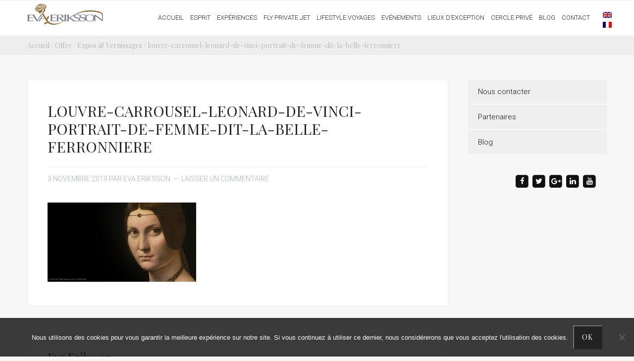

--- FILE ---
content_type: text/html; charset=UTF-8
request_url: http://eva-eriksson.com/offres/expos-vernissages/louvre-carrousel-leonard-de-vinci-portrait-de-femme-dit-la-belle-ferronniere/
body_size: 13925
content:
<!DOCTYPE html>
<html lang="fr-FR">
<head >
<meta charset="UTF-8" />
<meta name="viewport" content="width=device-width, initial-scale=1" />
<meta name='robots' content='index, follow, max-image-preview:large, max-snippet:-1, max-video-preview:-1' />
<link rel="alternate" hreflang="en" href="http://eva-eriksson.com/?attachment_id=4793&#038;lang=en" />
<link rel="alternate" hreflang="fr" href="http://eva-eriksson.com/offres/expos-vernissages/louvre-carrousel-leonard-de-vinci-portrait-de-femme-dit-la-belle-ferronniere/" />
<link rel="alternate" hreflang="x-default" href="http://eva-eriksson.com/offres/expos-vernissages/louvre-carrousel-leonard-de-vinci-portrait-de-femme-dit-la-belle-ferronniere/" />

	<!-- This site is optimized with the Yoast SEO plugin v26.7 - https://yoast.com/wordpress/plugins/seo/ -->
	<title>louvre-carrousel-leonard-de-vinci-portrait-de-femme-dit-la-belle-ferronniere - Eva Eriksson</title>
	<link rel="canonical" href="http://eva-eriksson.com/offres/expos-vernissages/louvre-carrousel-leonard-de-vinci-portrait-de-femme-dit-la-belle-ferronniere/" />
	<meta property="og:locale" content="fr_FR" />
	<meta property="og:type" content="article" />
	<meta property="og:title" content="louvre-carrousel-leonard-de-vinci-portrait-de-femme-dit-la-belle-ferronniere - Eva Eriksson" />
	<meta property="og:url" content="http://eva-eriksson.com/offres/expos-vernissages/louvre-carrousel-leonard-de-vinci-portrait-de-femme-dit-la-belle-ferronniere/" />
	<meta property="og:site_name" content="Eva Eriksson" />
	<meta property="og:image" content="http://eva-eriksson.com/offres/expos-vernissages/louvre-carrousel-leonard-de-vinci-portrait-de-femme-dit-la-belle-ferronniere" />
	<meta property="og:image:width" content="940" />
	<meta property="og:image:height" content="500" />
	<meta property="og:image:type" content="image/jpeg" />
	<script type="application/ld+json" class="yoast-schema-graph">{"@context":"https://schema.org","@graph":[{"@type":"WebPage","@id":"http://eva-eriksson.com/offres/expos-vernissages/louvre-carrousel-leonard-de-vinci-portrait-de-femme-dit-la-belle-ferronniere/","url":"http://eva-eriksson.com/offres/expos-vernissages/louvre-carrousel-leonard-de-vinci-portrait-de-femme-dit-la-belle-ferronniere/","name":"louvre-carrousel-leonard-de-vinci-portrait-de-femme-dit-la-belle-ferronniere - Eva Eriksson","isPartOf":{"@id":"http://eva-eriksson.com/#website"},"primaryImageOfPage":{"@id":"http://eva-eriksson.com/offres/expos-vernissages/louvre-carrousel-leonard-de-vinci-portrait-de-femme-dit-la-belle-ferronniere/#primaryimage"},"image":{"@id":"http://eva-eriksson.com/offres/expos-vernissages/louvre-carrousel-leonard-de-vinci-portrait-de-femme-dit-la-belle-ferronniere/#primaryimage"},"thumbnailUrl":"http://eva-eriksson.com/sources/uploads/2016/11/louvre-carrousel-leonard-de-vinci-portrait-de-femme-dit-la-belle-ferronniere.jpg","datePublished":"2019-11-03T13:29:15+00:00","breadcrumb":{"@id":"http://eva-eriksson.com/offres/expos-vernissages/louvre-carrousel-leonard-de-vinci-portrait-de-femme-dit-la-belle-ferronniere/#breadcrumb"},"inLanguage":"fr-FR","potentialAction":[{"@type":"ReadAction","target":["http://eva-eriksson.com/offres/expos-vernissages/louvre-carrousel-leonard-de-vinci-portrait-de-femme-dit-la-belle-ferronniere/"]}]},{"@type":"ImageObject","inLanguage":"fr-FR","@id":"http://eva-eriksson.com/offres/expos-vernissages/louvre-carrousel-leonard-de-vinci-portrait-de-femme-dit-la-belle-ferronniere/#primaryimage","url":"http://eva-eriksson.com/sources/uploads/2016/11/louvre-carrousel-leonard-de-vinci-portrait-de-femme-dit-la-belle-ferronniere.jpg","contentUrl":"http://eva-eriksson.com/sources/uploads/2016/11/louvre-carrousel-leonard-de-vinci-portrait-de-femme-dit-la-belle-ferronniere.jpg","width":940,"height":500},{"@type":"BreadcrumbList","@id":"http://eva-eriksson.com/offres/expos-vernissages/louvre-carrousel-leonard-de-vinci-portrait-de-femme-dit-la-belle-ferronniere/#breadcrumb","itemListElement":[{"@type":"ListItem","position":1,"name":"Accueil","item":"http://eva-eriksson.com/"},{"@type":"ListItem","position":2,"name":"Expos &#038; Vernissages","item":"http://eva-eriksson.com/offres/expos-vernissages/"},{"@type":"ListItem","position":3,"name":"louvre-carrousel-leonard-de-vinci-portrait-de-femme-dit-la-belle-ferronniere"}]},{"@type":"WebSite","@id":"http://eva-eriksson.com/#website","url":"http://eva-eriksson.com/","name":"Eva Eriksson","description":"Événements, Voyages et Prestige","potentialAction":[{"@type":"SearchAction","target":{"@type":"EntryPoint","urlTemplate":"http://eva-eriksson.com/?s={search_term_string}"},"query-input":{"@type":"PropertyValueSpecification","valueRequired":true,"valueName":"search_term_string"}}],"inLanguage":"fr-FR"}]}</script>
	<!-- / Yoast SEO plugin. -->


<link rel='dns-prefetch' href='//fonts.googleapis.com' />
<link rel='dns-prefetch' href='//maxcdn.bootstrapcdn.com' />
<link rel="alternate" type="application/rss+xml" title="Eva Eriksson &raquo; Flux" href="http://eva-eriksson.com/feed/" />
<link rel="alternate" type="application/rss+xml" title="Eva Eriksson &raquo; Flux des commentaires" href="http://eva-eriksson.com/comments/feed/" />
<link rel="alternate" type="application/rss+xml" title="Eva Eriksson &raquo; louvre-carrousel-leonard-de-vinci-portrait-de-femme-dit-la-belle-ferronniere Flux des commentaires" href="http://eva-eriksson.com/offres/expos-vernissages/louvre-carrousel-leonard-de-vinci-portrait-de-femme-dit-la-belle-ferronniere/feed/" />
<link rel="alternate" title="oEmbed (JSON)" type="application/json+oembed" href="http://eva-eriksson.com/wp-json/oembed/1.0/embed?url=http%3A%2F%2Feva-eriksson.com%2Foffres%2Fexpos-vernissages%2Flouvre-carrousel-leonard-de-vinci-portrait-de-femme-dit-la-belle-ferronniere%2F" />
<link rel="alternate" title="oEmbed (XML)" type="text/xml+oembed" href="http://eva-eriksson.com/wp-json/oembed/1.0/embed?url=http%3A%2F%2Feva-eriksson.com%2Foffres%2Fexpos-vernissages%2Flouvre-carrousel-leonard-de-vinci-portrait-de-femme-dit-la-belle-ferronniere%2F&#038;format=xml" />
<style id='wp-img-auto-sizes-contain-inline-css' type='text/css'>
img:is([sizes=auto i],[sizes^="auto," i]){contain-intrinsic-size:3000px 1500px}
/*# sourceURL=wp-img-auto-sizes-contain-inline-css */
</style>
<link rel='stylesheet' id='wpapp-styles-css' href='http://eva-eriksson.com/sources/plugins/wordpress-easy-paypal-payment-or-donation-accept-plugin/wpapp-styles.css?ver=5.1.4' type='text/css' media='all' />
<link rel='stylesheet' id='casual-css' href='http://eva-eriksson.com/sources/themes/casual/style.css?ver=1.0.0' type='text/css' media='all' />
<style id='wp-emoji-styles-inline-css' type='text/css'>

	img.wp-smiley, img.emoji {
		display: inline !important;
		border: none !important;
		box-shadow: none !important;
		height: 1em !important;
		width: 1em !important;
		margin: 0 0.07em !important;
		vertical-align: -0.1em !important;
		background: none !important;
		padding: 0 !important;
	}
/*# sourceURL=wp-emoji-styles-inline-css */
</style>
<link rel='stylesheet' id='wp-block-library-css' href='http://eva-eriksson.com/wp-includes/css/dist/block-library/style.min.css?ver=6.9' type='text/css' media='all' />
<link rel='stylesheet' id='wc-blocks-style-css' href='http://eva-eriksson.com/sources/plugins/woocommerce/assets/client/blocks/wc-blocks.css?ver=wc-10.4.3' type='text/css' media='all' />
<style id='global-styles-inline-css' type='text/css'>
:root{--wp--preset--aspect-ratio--square: 1;--wp--preset--aspect-ratio--4-3: 4/3;--wp--preset--aspect-ratio--3-4: 3/4;--wp--preset--aspect-ratio--3-2: 3/2;--wp--preset--aspect-ratio--2-3: 2/3;--wp--preset--aspect-ratio--16-9: 16/9;--wp--preset--aspect-ratio--9-16: 9/16;--wp--preset--color--black: #000000;--wp--preset--color--cyan-bluish-gray: #abb8c3;--wp--preset--color--white: #ffffff;--wp--preset--color--pale-pink: #f78da7;--wp--preset--color--vivid-red: #cf2e2e;--wp--preset--color--luminous-vivid-orange: #ff6900;--wp--preset--color--luminous-vivid-amber: #fcb900;--wp--preset--color--light-green-cyan: #7bdcb5;--wp--preset--color--vivid-green-cyan: #00d084;--wp--preset--color--pale-cyan-blue: #8ed1fc;--wp--preset--color--vivid-cyan-blue: #0693e3;--wp--preset--color--vivid-purple: #9b51e0;--wp--preset--gradient--vivid-cyan-blue-to-vivid-purple: linear-gradient(135deg,rgb(6,147,227) 0%,rgb(155,81,224) 100%);--wp--preset--gradient--light-green-cyan-to-vivid-green-cyan: linear-gradient(135deg,rgb(122,220,180) 0%,rgb(0,208,130) 100%);--wp--preset--gradient--luminous-vivid-amber-to-luminous-vivid-orange: linear-gradient(135deg,rgb(252,185,0) 0%,rgb(255,105,0) 100%);--wp--preset--gradient--luminous-vivid-orange-to-vivid-red: linear-gradient(135deg,rgb(255,105,0) 0%,rgb(207,46,46) 100%);--wp--preset--gradient--very-light-gray-to-cyan-bluish-gray: linear-gradient(135deg,rgb(238,238,238) 0%,rgb(169,184,195) 100%);--wp--preset--gradient--cool-to-warm-spectrum: linear-gradient(135deg,rgb(74,234,220) 0%,rgb(151,120,209) 20%,rgb(207,42,186) 40%,rgb(238,44,130) 60%,rgb(251,105,98) 80%,rgb(254,248,76) 100%);--wp--preset--gradient--blush-light-purple: linear-gradient(135deg,rgb(255,206,236) 0%,rgb(152,150,240) 100%);--wp--preset--gradient--blush-bordeaux: linear-gradient(135deg,rgb(254,205,165) 0%,rgb(254,45,45) 50%,rgb(107,0,62) 100%);--wp--preset--gradient--luminous-dusk: linear-gradient(135deg,rgb(255,203,112) 0%,rgb(199,81,192) 50%,rgb(65,88,208) 100%);--wp--preset--gradient--pale-ocean: linear-gradient(135deg,rgb(255,245,203) 0%,rgb(182,227,212) 50%,rgb(51,167,181) 100%);--wp--preset--gradient--electric-grass: linear-gradient(135deg,rgb(202,248,128) 0%,rgb(113,206,126) 100%);--wp--preset--gradient--midnight: linear-gradient(135deg,rgb(2,3,129) 0%,rgb(40,116,252) 100%);--wp--preset--font-size--small: 13px;--wp--preset--font-size--medium: 20px;--wp--preset--font-size--large: 36px;--wp--preset--font-size--x-large: 42px;--wp--preset--spacing--20: 0.44rem;--wp--preset--spacing--30: 0.67rem;--wp--preset--spacing--40: 1rem;--wp--preset--spacing--50: 1.5rem;--wp--preset--spacing--60: 2.25rem;--wp--preset--spacing--70: 3.38rem;--wp--preset--spacing--80: 5.06rem;--wp--preset--shadow--natural: 6px 6px 9px rgba(0, 0, 0, 0.2);--wp--preset--shadow--deep: 12px 12px 50px rgba(0, 0, 0, 0.4);--wp--preset--shadow--sharp: 6px 6px 0px rgba(0, 0, 0, 0.2);--wp--preset--shadow--outlined: 6px 6px 0px -3px rgb(255, 255, 255), 6px 6px rgb(0, 0, 0);--wp--preset--shadow--crisp: 6px 6px 0px rgb(0, 0, 0);}:where(.is-layout-flex){gap: 0.5em;}:where(.is-layout-grid){gap: 0.5em;}body .is-layout-flex{display: flex;}.is-layout-flex{flex-wrap: wrap;align-items: center;}.is-layout-flex > :is(*, div){margin: 0;}body .is-layout-grid{display: grid;}.is-layout-grid > :is(*, div){margin: 0;}:where(.wp-block-columns.is-layout-flex){gap: 2em;}:where(.wp-block-columns.is-layout-grid){gap: 2em;}:where(.wp-block-post-template.is-layout-flex){gap: 1.25em;}:where(.wp-block-post-template.is-layout-grid){gap: 1.25em;}.has-black-color{color: var(--wp--preset--color--black) !important;}.has-cyan-bluish-gray-color{color: var(--wp--preset--color--cyan-bluish-gray) !important;}.has-white-color{color: var(--wp--preset--color--white) !important;}.has-pale-pink-color{color: var(--wp--preset--color--pale-pink) !important;}.has-vivid-red-color{color: var(--wp--preset--color--vivid-red) !important;}.has-luminous-vivid-orange-color{color: var(--wp--preset--color--luminous-vivid-orange) !important;}.has-luminous-vivid-amber-color{color: var(--wp--preset--color--luminous-vivid-amber) !important;}.has-light-green-cyan-color{color: var(--wp--preset--color--light-green-cyan) !important;}.has-vivid-green-cyan-color{color: var(--wp--preset--color--vivid-green-cyan) !important;}.has-pale-cyan-blue-color{color: var(--wp--preset--color--pale-cyan-blue) !important;}.has-vivid-cyan-blue-color{color: var(--wp--preset--color--vivid-cyan-blue) !important;}.has-vivid-purple-color{color: var(--wp--preset--color--vivid-purple) !important;}.has-black-background-color{background-color: var(--wp--preset--color--black) !important;}.has-cyan-bluish-gray-background-color{background-color: var(--wp--preset--color--cyan-bluish-gray) !important;}.has-white-background-color{background-color: var(--wp--preset--color--white) !important;}.has-pale-pink-background-color{background-color: var(--wp--preset--color--pale-pink) !important;}.has-vivid-red-background-color{background-color: var(--wp--preset--color--vivid-red) !important;}.has-luminous-vivid-orange-background-color{background-color: var(--wp--preset--color--luminous-vivid-orange) !important;}.has-luminous-vivid-amber-background-color{background-color: var(--wp--preset--color--luminous-vivid-amber) !important;}.has-light-green-cyan-background-color{background-color: var(--wp--preset--color--light-green-cyan) !important;}.has-vivid-green-cyan-background-color{background-color: var(--wp--preset--color--vivid-green-cyan) !important;}.has-pale-cyan-blue-background-color{background-color: var(--wp--preset--color--pale-cyan-blue) !important;}.has-vivid-cyan-blue-background-color{background-color: var(--wp--preset--color--vivid-cyan-blue) !important;}.has-vivid-purple-background-color{background-color: var(--wp--preset--color--vivid-purple) !important;}.has-black-border-color{border-color: var(--wp--preset--color--black) !important;}.has-cyan-bluish-gray-border-color{border-color: var(--wp--preset--color--cyan-bluish-gray) !important;}.has-white-border-color{border-color: var(--wp--preset--color--white) !important;}.has-pale-pink-border-color{border-color: var(--wp--preset--color--pale-pink) !important;}.has-vivid-red-border-color{border-color: var(--wp--preset--color--vivid-red) !important;}.has-luminous-vivid-orange-border-color{border-color: var(--wp--preset--color--luminous-vivid-orange) !important;}.has-luminous-vivid-amber-border-color{border-color: var(--wp--preset--color--luminous-vivid-amber) !important;}.has-light-green-cyan-border-color{border-color: var(--wp--preset--color--light-green-cyan) !important;}.has-vivid-green-cyan-border-color{border-color: var(--wp--preset--color--vivid-green-cyan) !important;}.has-pale-cyan-blue-border-color{border-color: var(--wp--preset--color--pale-cyan-blue) !important;}.has-vivid-cyan-blue-border-color{border-color: var(--wp--preset--color--vivid-cyan-blue) !important;}.has-vivid-purple-border-color{border-color: var(--wp--preset--color--vivid-purple) !important;}.has-vivid-cyan-blue-to-vivid-purple-gradient-background{background: var(--wp--preset--gradient--vivid-cyan-blue-to-vivid-purple) !important;}.has-light-green-cyan-to-vivid-green-cyan-gradient-background{background: var(--wp--preset--gradient--light-green-cyan-to-vivid-green-cyan) !important;}.has-luminous-vivid-amber-to-luminous-vivid-orange-gradient-background{background: var(--wp--preset--gradient--luminous-vivid-amber-to-luminous-vivid-orange) !important;}.has-luminous-vivid-orange-to-vivid-red-gradient-background{background: var(--wp--preset--gradient--luminous-vivid-orange-to-vivid-red) !important;}.has-very-light-gray-to-cyan-bluish-gray-gradient-background{background: var(--wp--preset--gradient--very-light-gray-to-cyan-bluish-gray) !important;}.has-cool-to-warm-spectrum-gradient-background{background: var(--wp--preset--gradient--cool-to-warm-spectrum) !important;}.has-blush-light-purple-gradient-background{background: var(--wp--preset--gradient--blush-light-purple) !important;}.has-blush-bordeaux-gradient-background{background: var(--wp--preset--gradient--blush-bordeaux) !important;}.has-luminous-dusk-gradient-background{background: var(--wp--preset--gradient--luminous-dusk) !important;}.has-pale-ocean-gradient-background{background: var(--wp--preset--gradient--pale-ocean) !important;}.has-electric-grass-gradient-background{background: var(--wp--preset--gradient--electric-grass) !important;}.has-midnight-gradient-background{background: var(--wp--preset--gradient--midnight) !important;}.has-small-font-size{font-size: var(--wp--preset--font-size--small) !important;}.has-medium-font-size{font-size: var(--wp--preset--font-size--medium) !important;}.has-large-font-size{font-size: var(--wp--preset--font-size--large) !important;}.has-x-large-font-size{font-size: var(--wp--preset--font-size--x-large) !important;}
/*# sourceURL=global-styles-inline-css */
</style>

<style id='classic-theme-styles-inline-css' type='text/css'>
/*! This file is auto-generated */
.wp-block-button__link{color:#fff;background-color:#32373c;border-radius:9999px;box-shadow:none;text-decoration:none;padding:calc(.667em + 2px) calc(1.333em + 2px);font-size:1.125em}.wp-block-file__button{background:#32373c;color:#fff;text-decoration:none}
/*# sourceURL=/wp-includes/css/classic-themes.min.css */
</style>
<link rel='stylesheet' id='cookie-notice-front-css' href='http://eva-eriksson.com/sources/plugins/cookie-notice/css/front.min.css?ver=2.5.11' type='text/css' media='all' />
<link rel='stylesheet' id='woocommerce-layout-css' href='http://eva-eriksson.com/sources/plugins/woocommerce/assets/css/woocommerce-layout.css?ver=10.4.3' type='text/css' media='all' />
<link rel='stylesheet' id='woocommerce-smallscreen-css' href='http://eva-eriksson.com/sources/plugins/woocommerce/assets/css/woocommerce-smallscreen.css?ver=10.4.3' type='text/css' media='only screen and (max-width: 768px)' />
<link rel='stylesheet' id='woocommerce-general-css' href='http://eva-eriksson.com/sources/plugins/woocommerce/assets/css/woocommerce.css?ver=10.4.3' type='text/css' media='all' />
<style id='woocommerce-inline-inline-css' type='text/css'>
.woocommerce form .form-row .required { visibility: visible; }
/*# sourceURL=woocommerce-inline-inline-css */
</style>
<link rel='stylesheet' id='wpml-legacy-vertical-list-0-css' href='http://eva-eriksson.com/sources/plugins/sitepress-multilingual-cms/templates/language-switchers/legacy-list-vertical/style.min.css?ver=1' type='text/css' media='all' />
<style id='wpml-legacy-vertical-list-0-inline-css' type='text/css'>
.wpml-ls-statics-shortcode_actions{background-color:#eeeeee;}.wpml-ls-statics-shortcode_actions, .wpml-ls-statics-shortcode_actions .wpml-ls-sub-menu, .wpml-ls-statics-shortcode_actions a {border-color:#cdcdcd;}.wpml-ls-statics-shortcode_actions a, .wpml-ls-statics-shortcode_actions .wpml-ls-sub-menu a, .wpml-ls-statics-shortcode_actions .wpml-ls-sub-menu a:link, .wpml-ls-statics-shortcode_actions li:not(.wpml-ls-current-language) .wpml-ls-link, .wpml-ls-statics-shortcode_actions li:not(.wpml-ls-current-language) .wpml-ls-link:link {color:#444444;background-color:#ffffff;}.wpml-ls-statics-shortcode_actions .wpml-ls-sub-menu a:hover,.wpml-ls-statics-shortcode_actions .wpml-ls-sub-menu a:focus, .wpml-ls-statics-shortcode_actions .wpml-ls-sub-menu a:link:hover, .wpml-ls-statics-shortcode_actions .wpml-ls-sub-menu a:link:focus {color:#000000;background-color:#eeeeee;}.wpml-ls-statics-shortcode_actions .wpml-ls-current-language > a {color:#444444;background-color:#ffffff;}.wpml-ls-statics-shortcode_actions .wpml-ls-current-language:hover>a, .wpml-ls-statics-shortcode_actions .wpml-ls-current-language>a:focus {color:#000000;background-color:#eeeeee;}
/*# sourceURL=wpml-legacy-vertical-list-0-inline-css */
</style>
<link rel='stylesheet' id='cms-navigation-style-base-css' href='http://eva-eriksson.com/sources/plugins/wpml-cms-nav/res/css/cms-navigation-base.css?ver=1.5.6' type='text/css' media='screen' />
<link rel='stylesheet' id='cms-navigation-style-css' href='http://eva-eriksson.com/sources/plugins/wpml-cms-nav/res/css/cms-navigation.css?ver=1.5.6' type='text/css' media='screen' />
<link rel='stylesheet' id='fancybox-css-css' href='http://eva-eriksson.com/sources/themes/casual/lib/js/fancybox/source/jquery.fancybox.css?v=2.1.5&#038;ver=6.9' type='text/css' media='all' />
<link rel='stylesheet' id='google-fonts-css' href='//fonts.googleapis.com/css?family=Playfair+Display%3A400%2C400i%2C700%2C700i%2C900%2C900i%7CRoboto%3A300%2C400%2C400i%2C500%2C500i%2C900&#038;ver=1.0.0' type='text/css' media='all' />
<link rel='stylesheet' id='fonts-awesome-css' href='//maxcdn.bootstrapcdn.com/font-awesome/4.7.0/css/font-awesome.min.css?ver=6.9' type='text/css' media='all' />
<link rel='stylesheet' id='woocommerce-styling-css' href='http://eva-eriksson.com/sources/themes/casual/woocommerce/woocommerce.css?ver=6.9' type='text/css' media='all' />
<script type="text/javascript" src="http://eva-eriksson.com/wp-includes/js/jquery/jquery.min.js?ver=3.7.1" id="jquery-core-js"></script>
<script type="text/javascript" src="http://eva-eriksson.com/wp-includes/js/jquery/jquery-migrate.min.js?ver=3.4.1" id="jquery-migrate-js"></script>
<script type="text/javascript" src="//eva-eriksson.com/sources/plugins/revslider/sr6/assets/js/rbtools.min.js?ver=6.7.12" async id="tp-tools-js"></script>
<script type="text/javascript" src="//eva-eriksson.com/sources/plugins/revslider/sr6/assets/js/rs6.min.js?ver=6.7.12" async id="revmin-js"></script>
<script type="text/javascript" src="http://eva-eriksson.com/sources/plugins/woocommerce/assets/js/jquery-blockui/jquery.blockUI.min.js?ver=2.7.0-wc.10.4.3" id="wc-jquery-blockui-js" data-wp-strategy="defer"></script>
<script type="text/javascript" id="wc-add-to-cart-js-extra">
/* <![CDATA[ */
var wc_add_to_cart_params = {"ajax_url":"/wp-admin/admin-ajax.php","wc_ajax_url":"/?wc-ajax=%%endpoint%%","i18n_view_cart":"Voir le panier","cart_url":"http://eva-eriksson.com","is_cart":"","cart_redirect_after_add":"no"};
//# sourceURL=wc-add-to-cart-js-extra
/* ]]> */
</script>
<script type="text/javascript" src="http://eva-eriksson.com/sources/plugins/woocommerce/assets/js/frontend/add-to-cart.min.js?ver=10.4.3" id="wc-add-to-cart-js" data-wp-strategy="defer"></script>
<script type="text/javascript" src="http://eva-eriksson.com/sources/plugins/woocommerce/assets/js/js-cookie/js.cookie.min.js?ver=2.1.4-wc.10.4.3" id="wc-js-cookie-js" defer="defer" data-wp-strategy="defer"></script>
<script type="text/javascript" id="woocommerce-js-extra">
/* <![CDATA[ */
var woocommerce_params = {"ajax_url":"/wp-admin/admin-ajax.php","wc_ajax_url":"/?wc-ajax=%%endpoint%%","i18n_password_show":"Afficher le mot de passe","i18n_password_hide":"Masquer le mot de passe"};
//# sourceURL=woocommerce-js-extra
/* ]]> */
</script>
<script type="text/javascript" src="http://eva-eriksson.com/sources/plugins/woocommerce/assets/js/frontend/woocommerce.min.js?ver=10.4.3" id="woocommerce-js" defer="defer" data-wp-strategy="defer"></script>
<script type="text/javascript" src="http://eva-eriksson.com/sources/plugins/js_composer/assets/js/vendors/woocommerce-add-to-cart.js?ver=7.6" id="vc_woocommerce-add-to-cart-js-js"></script>
<script type="text/javascript" src="http://eva-eriksson.com/sources/themes/casual/lib/js/fancybox/lib/jquery.mousewheel-3.0.6.pack.js?ver=3.0.6" id="mousewheel-js"></script>
<script type="text/javascript" src="http://eva-eriksson.com/sources/themes/casual/lib/js/fancybox/source/jquery.fancybox.pack.js?v=2.1.5&amp;ver=2.1.5" id="fancybox-js"></script>
<script type="text/javascript" src="http://eva-eriksson.com/sources/themes/casual/lib/js/main.js?ver=1.0.2" id="main-js-js"></script>
<script></script><link rel="https://api.w.org/" href="http://eva-eriksson.com/wp-json/" /><link rel="alternate" title="JSON" type="application/json" href="http://eva-eriksson.com/wp-json/wp/v2/media/4792" /><link rel="EditURI" type="application/rsd+xml" title="RSD" href="http://eva-eriksson.com/xmlrpc.php?rsd" />
<meta name="generator" content="WordPress 6.9" />
<meta name="generator" content="WooCommerce 10.4.3" />
<link rel='shortlink' href='http://eva-eriksson.com/?p=4792' />
<meta name="generator" content="WPML ver:4.8.6 stt:1,4;" />
<link rel="pingback" href="http://eva-eriksson.com/xmlrpc.php" />
<script>
  (function(i,s,o,g,r,a,m){i['GoogleAnalyticsObject']=r;i[r]=i[r]||function(){
  (i[r].q=i[r].q||[]).push(arguments)},i[r].l=1*new Date();a=s.createElement(o),
  m=s.getElementsByTagName(o)[0];a.async=1;a.src=g;m.parentNode.insertBefore(a,m)
  })(window,document,'script','https://www.google-analytics.com/analytics.js','ga');

  ga('create', 'UA-12264774-13', 'auto');
  ga('send', 'pageview');

</script><style type="text/css">.site-title a { background: url(http://eva-eriksson.com/sources/uploads/2016/10/cropped-cropped-logo@2x-1.png) no-repeat !important; }</style>
	<noscript><style>.woocommerce-product-gallery{ opacity: 1 !important; }</style></noscript>
	<meta name="generator" content="Powered by WPBakery Page Builder - drag and drop page builder for WordPress."/>
<meta name="generator" content="Powered by Slider Revolution 6.7.12 - responsive, Mobile-Friendly Slider Plugin for WordPress with comfortable drag and drop interface." />
<link rel="icon" href="http://eva-eriksson.com/sources/uploads/2016/10/cropped-favicon-32x32.png" sizes="32x32" />
<link rel="icon" href="http://eva-eriksson.com/sources/uploads/2016/10/cropped-favicon-192x192.png" sizes="192x192" />
<link rel="apple-touch-icon" href="http://eva-eriksson.com/sources/uploads/2016/10/cropped-favicon-180x180.png" />
<meta name="msapplication-TileImage" content="http://eva-eriksson.com/sources/uploads/2016/10/cropped-favicon-270x270.png" />
<script>function setREVStartSize(e){
			//window.requestAnimationFrame(function() {
				window.RSIW = window.RSIW===undefined ? window.innerWidth : window.RSIW;
				window.RSIH = window.RSIH===undefined ? window.innerHeight : window.RSIH;
				try {
					var pw = document.getElementById(e.c).parentNode.offsetWidth,
						newh;
					pw = pw===0 || isNaN(pw) || (e.l=="fullwidth" || e.layout=="fullwidth") ? window.RSIW : pw;
					e.tabw = e.tabw===undefined ? 0 : parseInt(e.tabw);
					e.thumbw = e.thumbw===undefined ? 0 : parseInt(e.thumbw);
					e.tabh = e.tabh===undefined ? 0 : parseInt(e.tabh);
					e.thumbh = e.thumbh===undefined ? 0 : parseInt(e.thumbh);
					e.tabhide = e.tabhide===undefined ? 0 : parseInt(e.tabhide);
					e.thumbhide = e.thumbhide===undefined ? 0 : parseInt(e.thumbhide);
					e.mh = e.mh===undefined || e.mh=="" || e.mh==="auto" ? 0 : parseInt(e.mh,0);
					if(e.layout==="fullscreen" || e.l==="fullscreen")
						newh = Math.max(e.mh,window.RSIH);
					else{
						e.gw = Array.isArray(e.gw) ? e.gw : [e.gw];
						for (var i in e.rl) if (e.gw[i]===undefined || e.gw[i]===0) e.gw[i] = e.gw[i-1];
						e.gh = e.el===undefined || e.el==="" || (Array.isArray(e.el) && e.el.length==0)? e.gh : e.el;
						e.gh = Array.isArray(e.gh) ? e.gh : [e.gh];
						for (var i in e.rl) if (e.gh[i]===undefined || e.gh[i]===0) e.gh[i] = e.gh[i-1];
											
						var nl = new Array(e.rl.length),
							ix = 0,
							sl;
						e.tabw = e.tabhide>=pw ? 0 : e.tabw;
						e.thumbw = e.thumbhide>=pw ? 0 : e.thumbw;
						e.tabh = e.tabhide>=pw ? 0 : e.tabh;
						e.thumbh = e.thumbhide>=pw ? 0 : e.thumbh;
						for (var i in e.rl) nl[i] = e.rl[i]<window.RSIW ? 0 : e.rl[i];
						sl = nl[0];
						for (var i in nl) if (sl>nl[i] && nl[i]>0) { sl = nl[i]; ix=i;}
						var m = pw>(e.gw[ix]+e.tabw+e.thumbw) ? 1 : (pw-(e.tabw+e.thumbw)) / (e.gw[ix]);
						newh =  (e.gh[ix] * m) + (e.tabh + e.thumbh);
					}
					var el = document.getElementById(e.c);
					if (el!==null && el) el.style.height = newh+"px";
					el = document.getElementById(e.c+"_wrapper");
					if (el!==null && el) {
						el.style.height = newh+"px";
						el.style.display = "block";
					}
				} catch(e){
					console.log("Failure at Presize of Slider:" + e)
				}
			//});
		  };</script>
<noscript><style> .wpb_animate_when_almost_visible { opacity: 1; }</style></noscript><link rel='stylesheet' id='rs-plugin-settings-css' href='//eva-eriksson.com/sources/plugins/revslider/sr6/assets/css/rs6.css?ver=6.7.12' type='text/css' media='all' />
<style id='rs-plugin-settings-inline-css' type='text/css'>
.tp-caption a{color:#ff7302;text-shadow:none;-webkit-transition:all 0.2s ease-out;-moz-transition:all 0.2s ease-out;-o-transition:all 0.2s ease-out;-ms-transition:all 0.2s ease-out}.tp-caption a:hover{color:#ffa902}
/*# sourceURL=rs-plugin-settings-inline-css */
</style>
</head>
<body class="attachment wp-singular attachment-template-default single single-attachment postid-4792 attachmentid-4792 attachment-jpeg wp-embed-responsive wp-theme-genesis wp-child-theme-casual theme-genesis cookies-not-set woocommerce-no-js custom-header header-image content-sidebar genesis-breadcrumbs-hidden genesis-footer-widgets-hidden columns-2 wpb-js-composer js-comp-ver-7.6 vc_responsive"><div class="site-container"><div class="top_bar widget-area"><div class="wrap"><section id="block-4" class="widget widget_block"><div class="widget-wrap"></div></section>
</div></div><header class="site-header"><div class="wrap"><div class="title-area"><p class="site-title"><a href="http://eva-eriksson.com/">Eva Eriksson</a></p></div><div class="widget-area header-widget-area"><section id="nav_menu-5" class="widget widget_nav_menu"><div class="widget-wrap"><nav class="nav-header"><ul id="menu-menu-principal" class="menu genesis-nav-menu"><li id="menu-item-2701" class="menu-item menu-item-type-custom menu-item-object-custom menu-item-2701"><a href="/"><span >Accueil</span></a></li>
<li id="menu-item-2821" class="menu-item menu-item-type-post_type menu-item-object-page menu-item-2821"><a href="http://eva-eriksson.com/eva/"><span >Esprit</span></a></li>
<li id="menu-item-2881" class="menu-item menu-item-type-custom menu-item-object-custom menu-item-has-children menu-item-2881"><a href="#"><span >Expériences</span></a>
<ul class="sub-menu">
	<li id="menu-item-5320" class="menu-item menu-item-type-custom menu-item-object-custom menu-item-5320"><a target="_blank" href="https://eva-eriksson.guide.paris/fr"><span >Explorez Paris</span></a></li>
	<li id="menu-item-2828" class="menu-item menu-item-type-taxonomy menu-item-object-offre-categorie menu-item-2828"><a href="http://eva-eriksson.com/categorie-offre/mode-beaute/"><span >Mode &amp; Beauté</span></a></li>
	<li id="menu-item-2826" class="menu-item menu-item-type-taxonomy menu-item-object-offre-categorie menu-item-2826"><a href="http://eva-eriksson.com/categorie-offre/culture/"><span >Culture &amp; Art</span></a></li>
	<li id="menu-item-2847" class="menu-item menu-item-type-taxonomy menu-item-object-offre-categorie menu-item-2847"><a href="http://eva-eriksson.com/categorie-offre/gourmet/"><span >Gourmet &amp; VIP Clubbing</span></a></li>
</ul>
</li>
<li id="menu-item-5175" class="menu-item menu-item-type-post_type menu-item-object-page menu-item-5175"><a href="http://eva-eriksson.com/fly-private/"><span >Fly Private Jet</span></a></li>
<li id="menu-item-2829" class="menu-item menu-item-type-taxonomy menu-item-object-offre-categorie menu-item-2829"><a href="http://eva-eriksson.com/categorie-offre/voyages/"><span >Lifestyle Voyages</span></a></li>
<li id="menu-item-2822" class="menu-item menu-item-type-custom menu-item-object-custom menu-item-has-children menu-item-2822"><a href="#"><span >Evénements</span></a>
<ul class="sub-menu">
	<li id="menu-item-2893" class="menu-item menu-item-type-taxonomy menu-item-object-evenement-categorie menu-item-2893"><a href="http://eva-eriksson.com/categorie-evenement/event-center/"><span >Event Center/ JEUX OLYMPIQUES 2024 PARIS</span></a></li>
	<li id="menu-item-2892" class="menu-item menu-item-type-taxonomy menu-item-object-evenement-categorie menu-item-2892"><a href="http://eva-eriksson.com/categorie-evenement/event-trip/"><span >Event Trip</span></a></li>
</ul>
</li>
<li id="menu-item-2823" class="menu-item menu-item-type-custom menu-item-object-custom menu-item-2823"><a href="/biens"><span >Lieux d&rsquo;exception</span></a></li>
<li id="menu-item-2819" class="menu-item menu-item-type-post_type menu-item-object-page menu-item-2819"><a href="http://eva-eriksson.com/cercle-prive/"><span >Cercle privé</span></a></li>
<li id="menu-item-2702" class="menu-item menu-item-type-post_type menu-item-object-page current_page_parent menu-item-2702"><a href="http://eva-eriksson.com/blog/"><span >Blog</span></a></li>
<li id="menu-item-2706" class="menu-item menu-item-type-post_type menu-item-object-page menu-item-2706"><a href="http://eva-eriksson.com/contact/"><span >Contact</span></a></li>
</ul></nav></div></section>
<section id="icl_lang_sel_widget-2" class="widget widget_icl_lang_sel_widget"><div class="widget-wrap">
<div class="lang_sel_list_vertical wpml-ls-sidebars-header-right wpml-ls wpml-ls-legacy-list-vertical" id="lang_sel_list">
	<ul role="menu">

					<li class="icl-en wpml-ls-slot-header-right wpml-ls-item wpml-ls-item-en wpml-ls-first-item wpml-ls-item-legacy-list-vertical" role="none">
				<a href="http://eva-eriksson.com/?attachment_id=4793&amp;lang=en" class="wpml-ls-link" role="menuitem" aria-label="Passer à Anglais" title="Passer à Anglais">
					                                    <img
            class="wpml-ls-flag iclflag"
            src="http://eva-eriksson.com/sources/plugins/sitepress-multilingual-cms/res/flags/en.png"
            alt="Anglais"
            width=18
            height=12
    /></a>
			</li>
					<li class="icl-fr wpml-ls-slot-header-right wpml-ls-item wpml-ls-item-fr wpml-ls-current-language wpml-ls-last-item wpml-ls-item-legacy-list-vertical" role="none">
				<a href="http://eva-eriksson.com/offres/expos-vernissages/louvre-carrousel-leonard-de-vinci-portrait-de-femme-dit-la-belle-ferronniere/" class="wpml-ls-link" role="menuitem" >
					                                    <img
            class="wpml-ls-flag iclflag"
            src="http://eva-eriksson.com/sources/plugins/sitepress-multilingual-cms/res/flags/fr.png"
            alt="Français"
            width=18
            height=12
    /></a>
			</li>
		
	</ul>
</div>
</div></section>
</div></div></header><nav class="woocommerce-breadcrumb" itemprop="breadcrumb"><div class="wrap"><a href="http://eva-eriksson.com">Accueil</a> &#47; <a href="http://eva-eriksson.com/offres/">Offre</a> &#47; <a href="http://eva-eriksson.com/offres/expos-vernissages/">Expos &#038; Vernissages</a> &#47; louvre-carrousel-leonard-de-vinci-portrait-de-femme-dit-la-belle-ferronniere</div></nav><div class="site-inner"><div class="content-sidebar-wrap"><main class="content"><article class="post-4792 attachment type-attachment status-inherit entry" aria-label="louvre-carrousel-leonard-de-vinci-portrait-de-femme-dit-la-belle-ferronniere"><header class="entry-header"><h1 class="entry-title">louvre-carrousel-leonard-de-vinci-portrait-de-femme-dit-la-belle-ferronniere</h1>
<p class="entry-meta"><time class="entry-time">3 novembre 2019</time> par <span class="entry-author"><a href="http://eva-eriksson.com/author/eva-eriksson/" class="entry-author-link" rel="author"><span class="entry-author-name">Eva Eriksson</span></a></span> <span class="entry-comments-link"><a href="http://eva-eriksson.com/offres/expos-vernissages/louvre-carrousel-leonard-de-vinci-portrait-de-femme-dit-la-belle-ferronniere/#respond">Laisser un commentaire</a></span> </p></header><div class="entry-content"><p class="attachment"><a href='http://eva-eriksson.com/sources/uploads/2016/11/louvre-carrousel-leonard-de-vinci-portrait-de-femme-dit-la-belle-ferronniere.jpg'><img decoding="async" width="300" height="160" src="http://eva-eriksson.com/sources/uploads/2016/11/louvre-carrousel-leonard-de-vinci-portrait-de-femme-dit-la-belle-ferronniere-300x160.jpg" class="attachment-medium size-medium" alt="" srcset="http://eva-eriksson.com/sources/uploads/2016/11/louvre-carrousel-leonard-de-vinci-portrait-de-femme-dit-la-belle-ferronniere-300x160.jpg 300w, http://eva-eriksson.com/sources/uploads/2016/11/louvre-carrousel-leonard-de-vinci-portrait-de-femme-dit-la-belle-ferronniere-690x367.jpg 690w, http://eva-eriksson.com/sources/uploads/2016/11/louvre-carrousel-leonard-de-vinci-portrait-de-femme-dit-la-belle-ferronniere-768x409.jpg 768w, http://eva-eriksson.com/sources/uploads/2016/11/louvre-carrousel-leonard-de-vinci-portrait-de-femme-dit-la-belle-ferronniere.jpg 940w" sizes="(max-width: 300px) 100vw, 300px" /></a></p>
</div><footer class="entry-footer"></footer></article><section class="author-box" itemtype="http://schema.org/Person" itemscope="itemscope" itemprop="author">
<h3 class="underlined_heading"><span itemprop="name">Eva Eriksson</span></h3><div class="author-box-content"><div class="author-box-avatar one-fourth first"><img alt='' src='https://secure.gravatar.com/avatar/69d695aa73daa1aac8005d726c6e049174ab811c0f136f442086e4f7bbf3a9bb?s=100&#038;d=mm&#038;r=g' srcset='https://secure.gravatar.com/avatar/69d695aa73daa1aac8005d726c6e049174ab811c0f136f442086e4f7bbf3a9bb?s=200&#038;d=mm&#038;r=g 2x' class='avatar avatar-100 photo' height='100' width='100' decoding='async'/></div><div class="author-box-info three-fourths"><div class="author-box-desc" itemprop="description"><p></p></div>
<div class="author-box-bottom"> <p>
</p>
</div>
</div></div></section>
	<div id="respond" class="comment-respond">
		<h3 id="reply-title" class="comment-reply-title">Laisser un commentaire <small><a rel="nofollow" id="cancel-comment-reply-link" href="/offres/expos-vernissages/louvre-carrousel-leonard-de-vinci-portrait-de-femme-dit-la-belle-ferronniere/#respond" style="display:none;">Annuler la réponse</a></small></h3><form action="http://eva-eriksson.com/wp-comments-post.php" method="post" id="commentform" class="comment-form"><p class="comment-notes"><span id="email-notes">Votre adresse e-mail ne sera pas publiée.</span> <span class="required-field-message">Les champs obligatoires sont indiqués avec <span class="required">*</span></span></p><p class="comment-form-comment"><label for="comment">Commentaire <span class="required">*</span></label> <textarea id="comment" name="comment" cols="45" rows="8" maxlength="65525" required></textarea></p><input name="wpml_language_code" type="hidden" value="fr" /><p class="comment-form-author"><label for="author">Nom <span class="required">*</span></label> <input id="author" name="author" type="text" value="" size="30" maxlength="245" autocomplete="name" required /></p>
<p class="comment-form-email"><label for="email">E-mail <span class="required">*</span></label> <input id="email" name="email" type="email" value="" size="30" maxlength="100" aria-describedby="email-notes" autocomplete="email" required /></p>
<p class="comment-form-url"><label for="url">Site web</label> <input id="url" name="url" type="url" value="" size="30" maxlength="200" autocomplete="url" /></p>
<p class="form-submit"><input name="submit" type="submit" id="submit" class="submit" value="Laisser un commentaire" /> <input type='hidden' name='comment_post_ID' value='4792' id='comment_post_ID' />
<input type='hidden' name='comment_parent' id='comment_parent' value='0' />
</p><p style="display: none;"><input type="hidden" id="akismet_comment_nonce" name="akismet_comment_nonce" value="870c776047" /></p><p style="display: none !important;" class="akismet-fields-container" data-prefix="ak_"><label>&#916;<textarea name="ak_hp_textarea" cols="45" rows="8" maxlength="100"></textarea></label><input type="hidden" id="ak_js_1" name="ak_js" value="196"/><script>document.getElementById( "ak_js_1" ).setAttribute( "value", ( new Date() ).getTime() );</script></p></form>	</div><!-- #respond -->
	<p class="akismet_comment_form_privacy_notice">Ce site utilise Akismet pour réduire les indésirables. <a href="https://akismet.com/privacy/" target="_blank" rel="nofollow noopener">En savoir plus sur la façon dont les données de vos commentaires sont traitées</a>.</p></main><aside class="sidebar sidebar-primary widget-area" role="complementary" aria-label="Barre latérale principale"><section id="nav_menu-8" class="widget widget_nav_menu"><div class="widget-wrap"><div class="menu-liens-utiles-container"><ul id="menu-liens-utiles" class="menu"><li id="menu-item-2487" class="menu-item menu-item-type-post_type menu-item-object-page menu-item-2487"><a href="http://eva-eriksson.com/contact/">Nous contacter</a></li>
<li id="menu-item-2733" class="menu-item menu-item-type-post_type menu-item-object-page menu-item-2733"><a href="http://eva-eriksson.com/partenaires/">Partenaires</a></li>
<li id="menu-item-2735" class="menu-item menu-item-type-post_type menu-item-object-page current_page_parent menu-item-2735"><a href="http://eva-eriksson.com/blog/">Blog</a></li>
</ul></div></div></section>
<section id="text-8" class="widget widget_text"><div class="widget-wrap">			<div class="textwidget"><a title="Page Facebook" target="_blank" href="https://www.facebook.com" class="fa-stack fa-lg facebook_btn">
	<i class="fa fa-square fa-stack-2x"></i>
  <i class="fa fa-facebook fa-stack-1x fa-inverse"></i>
</a>

<a title="Suivez nous sur Twitter" target="_blank" href="https://twitter.com" class="fa-stack fa-lg twitter_btn">
	<i class="fa fa-square fa-stack-2x"></i>
  <i class="fa fa-twitter fa-stack-1x fa-inverse"></i>
</a>

<a title="Ajoutez nous à votre cercle Google+" target="_blank" href="https://plus.google.com" class="fa-stack fa-lg googleplus_btn">
	<i class="fa fa-square fa-stack-2x"></i>
  <i class="fa fa-google-plus fa-stack-1x fa-inverse"></i>
</a>

<a title="Suivez-nous sur linkedin" target="_blank" href="http://www.linkedin.com" class="fa-stack fa-lg linkedin_btn">
	<i class="fa fa-square fa-stack-2x"></i>
  <i class="fa fa-linkedin fa-stack-1x fa-inverse"></i>
</a>

<a title="Suivez-nous sur YouTube" target="_blank" href="https://www.youtube.com" class="fa-stack fa-lg youtube_btn">
	<i class="fa fa-square fa-stack-2x"></i>
  <i class="fa fa-youtube fa-stack-1x fa-inverse"></i>
</a></div>
		</div></section>
</aside></div></div><footer class="site-footer"><div class="wrap"><p>Copyright &#x000A9;&nbsp;2026 </p></div></footer></div>
		<script>
			window.RS_MODULES = window.RS_MODULES || {};
			window.RS_MODULES.modules = window.RS_MODULES.modules || {};
			window.RS_MODULES.waiting = window.RS_MODULES.waiting || [];
			window.RS_MODULES.defered = false;
			window.RS_MODULES.moduleWaiting = window.RS_MODULES.moduleWaiting || {};
			window.RS_MODULES.type = 'compiled';
		</script>
		<script type="speculationrules">
{"prefetch":[{"source":"document","where":{"and":[{"href_matches":"/*"},{"not":{"href_matches":["/wp-*.php","/wp-admin/*","/sources/uploads/*","/sources/*","/sources/plugins/*","/sources/themes/casual/*","/sources/themes/genesis/*","/*\\?(.+)"]}},{"not":{"selector_matches":"a[rel~=\"nofollow\"]"}},{"not":{"selector_matches":".no-prefetch, .no-prefetch a"}}]},"eagerness":"conservative"}]}
</script>
<script src="https://evaeriksson.agilecrm.com/stats/min/agile-min.js"></script><script>_agile.set_account("hg58di7b92up3dqb2nqj7lmd0d","evaeriksson");_agile.track_page_view();_agile_execute_web_rules();</script><script type="application/ld+json">{"@context":"https://schema.org/","@type":"BreadcrumbList","itemListElement":[{"@type":"ListItem","position":1,"item":{"name":"Accueil","@id":"http://eva-eriksson.com"}},{"@type":"ListItem","position":2,"item":{"name":"Offre","@id":"http://eva-eriksson.com/offres/"}},{"@type":"ListItem","position":3,"item":{"name":"Expos &amp;#038; Vernissages","@id":"http://eva-eriksson.com/offres/expos-vernissages/"}},{"@type":"ListItem","position":4,"item":{"name":"louvre-carrousel-leonard-de-vinci-portrait-de-femme-dit-la-belle-ferronniere","@id":"http://eva-eriksson.com/offres/expos-vernissages/louvre-carrousel-leonard-de-vinci-portrait-de-femme-dit-la-belle-ferronniere/"}}]}</script>	<script type='text/javascript'>
		(function () {
			var c = document.body.className;
			c = c.replace(/woocommerce-no-js/, 'woocommerce-js');
			document.body.className = c;
		})();
	</script>
	<script type="text/javascript" id="cookie-notice-front-js-before">
/* <![CDATA[ */
var cnArgs = {"ajaxUrl":"http:\/\/eva-eriksson.com\/wp-admin\/admin-ajax.php","nonce":"fb400fc7ee","hideEffect":"fade","position":"bottom","onScroll":false,"onScrollOffset":100,"onClick":false,"cookieName":"cookie_notice_accepted","cookieTime":2592000,"cookieTimeRejected":2592000,"globalCookie":false,"redirection":false,"cache":false,"revokeCookies":false,"revokeCookiesOpt":"automatic"};

//# sourceURL=cookie-notice-front-js-before
/* ]]> */
</script>
<script type="text/javascript" src="http://eva-eriksson.com/sources/plugins/cookie-notice/js/front.min.js?ver=2.5.11" id="cookie-notice-front-js"></script>
<script type="text/javascript" src="http://eva-eriksson.com/wp-includes/js/comment-reply.min.js?ver=6.9" id="comment-reply-js" async="async" data-wp-strategy="async" fetchpriority="low"></script>
<script type="text/javascript" src="http://eva-eriksson.com/sources/plugins/woocommerce/assets/js/sourcebuster/sourcebuster.min.js?ver=10.4.3" id="sourcebuster-js-js"></script>
<script type="text/javascript" id="wc-order-attribution-js-extra">
/* <![CDATA[ */
var wc_order_attribution = {"params":{"lifetime":1.0e-5,"session":30,"base64":false,"ajaxurl":"http://eva-eriksson.com/wp-admin/admin-ajax.php","prefix":"wc_order_attribution_","allowTracking":true},"fields":{"source_type":"current.typ","referrer":"current_add.rf","utm_campaign":"current.cmp","utm_source":"current.src","utm_medium":"current.mdm","utm_content":"current.cnt","utm_id":"current.id","utm_term":"current.trm","utm_source_platform":"current.plt","utm_creative_format":"current.fmt","utm_marketing_tactic":"current.tct","session_entry":"current_add.ep","session_start_time":"current_add.fd","session_pages":"session.pgs","session_count":"udata.vst","user_agent":"udata.uag"}};
//# sourceURL=wc-order-attribution-js-extra
/* ]]> */
</script>
<script type="text/javascript" src="http://eva-eriksson.com/sources/plugins/woocommerce/assets/js/frontend/order-attribution.min.js?ver=10.4.3" id="wc-order-attribution-js"></script>
<script defer type="text/javascript" src="http://eva-eriksson.com/sources/plugins/akismet/_inc/akismet-frontend.js?ver=1762982262" id="akismet-frontend-js"></script>
<script id="wp-emoji-settings" type="application/json">
{"baseUrl":"https://s.w.org/images/core/emoji/17.0.2/72x72/","ext":".png","svgUrl":"https://s.w.org/images/core/emoji/17.0.2/svg/","svgExt":".svg","source":{"concatemoji":"http://eva-eriksson.com/wp-includes/js/wp-emoji-release.min.js?ver=6.9"}}
</script>
<script type="module">
/* <![CDATA[ */
/*! This file is auto-generated */
const a=JSON.parse(document.getElementById("wp-emoji-settings").textContent),o=(window._wpemojiSettings=a,"wpEmojiSettingsSupports"),s=["flag","emoji"];function i(e){try{var t={supportTests:e,timestamp:(new Date).valueOf()};sessionStorage.setItem(o,JSON.stringify(t))}catch(e){}}function c(e,t,n){e.clearRect(0,0,e.canvas.width,e.canvas.height),e.fillText(t,0,0);t=new Uint32Array(e.getImageData(0,0,e.canvas.width,e.canvas.height).data);e.clearRect(0,0,e.canvas.width,e.canvas.height),e.fillText(n,0,0);const a=new Uint32Array(e.getImageData(0,0,e.canvas.width,e.canvas.height).data);return t.every((e,t)=>e===a[t])}function p(e,t){e.clearRect(0,0,e.canvas.width,e.canvas.height),e.fillText(t,0,0);var n=e.getImageData(16,16,1,1);for(let e=0;e<n.data.length;e++)if(0!==n.data[e])return!1;return!0}function u(e,t,n,a){switch(t){case"flag":return n(e,"\ud83c\udff3\ufe0f\u200d\u26a7\ufe0f","\ud83c\udff3\ufe0f\u200b\u26a7\ufe0f")?!1:!n(e,"\ud83c\udde8\ud83c\uddf6","\ud83c\udde8\u200b\ud83c\uddf6")&&!n(e,"\ud83c\udff4\udb40\udc67\udb40\udc62\udb40\udc65\udb40\udc6e\udb40\udc67\udb40\udc7f","\ud83c\udff4\u200b\udb40\udc67\u200b\udb40\udc62\u200b\udb40\udc65\u200b\udb40\udc6e\u200b\udb40\udc67\u200b\udb40\udc7f");case"emoji":return!a(e,"\ud83e\u1fac8")}return!1}function f(e,t,n,a){let r;const o=(r="undefined"!=typeof WorkerGlobalScope&&self instanceof WorkerGlobalScope?new OffscreenCanvas(300,150):document.createElement("canvas")).getContext("2d",{willReadFrequently:!0}),s=(o.textBaseline="top",o.font="600 32px Arial",{});return e.forEach(e=>{s[e]=t(o,e,n,a)}),s}function r(e){var t=document.createElement("script");t.src=e,t.defer=!0,document.head.appendChild(t)}a.supports={everything:!0,everythingExceptFlag:!0},new Promise(t=>{let n=function(){try{var e=JSON.parse(sessionStorage.getItem(o));if("object"==typeof e&&"number"==typeof e.timestamp&&(new Date).valueOf()<e.timestamp+604800&&"object"==typeof e.supportTests)return e.supportTests}catch(e){}return null}();if(!n){if("undefined"!=typeof Worker&&"undefined"!=typeof OffscreenCanvas&&"undefined"!=typeof URL&&URL.createObjectURL&&"undefined"!=typeof Blob)try{var e="postMessage("+f.toString()+"("+[JSON.stringify(s),u.toString(),c.toString(),p.toString()].join(",")+"));",a=new Blob([e],{type:"text/javascript"});const r=new Worker(URL.createObjectURL(a),{name:"wpTestEmojiSupports"});return void(r.onmessage=e=>{i(n=e.data),r.terminate(),t(n)})}catch(e){}i(n=f(s,u,c,p))}t(n)}).then(e=>{for(const n in e)a.supports[n]=e[n],a.supports.everything=a.supports.everything&&a.supports[n],"flag"!==n&&(a.supports.everythingExceptFlag=a.supports.everythingExceptFlag&&a.supports[n]);var t;a.supports.everythingExceptFlag=a.supports.everythingExceptFlag&&!a.supports.flag,a.supports.everything||((t=a.source||{}).concatemoji?r(t.concatemoji):t.wpemoji&&t.twemoji&&(r(t.twemoji),r(t.wpemoji)))});
//# sourceURL=http://eva-eriksson.com/wp-includes/js/wp-emoji-loader.min.js
/* ]]> */
</script>
<script></script>
		<!-- Cookie Notice plugin v2.5.11 by Hu-manity.co https://hu-manity.co/ -->
		<div id="cookie-notice" role="dialog" class="cookie-notice-hidden cookie-revoke-hidden cn-position-bottom" aria-label="Cookie Notice" style="background-color: rgba(10,10,10,0.8);"><div class="cookie-notice-container" style="color: #ffffff"><span id="cn-notice-text" class="cn-text-container">Nous utilisons des cookies pour vous garantir la meilleure expérience sur notre site. Si vous continuez à utiliser ce dernier, nous considérerons que vous acceptez l&#039;utilisation des cookies.</span><span id="cn-notice-buttons" class="cn-buttons-container"><button id="cn-accept-cookie" data-cookie-set="accept" class="cn-set-cookie cn-button cn-button-custom button" aria-label="Ok">Ok</button></span><button type="button" id="cn-close-notice" data-cookie-set="accept" class="cn-close-icon" aria-label=""></button></div>
			
		</div>
		<!-- / Cookie Notice plugin --></body></html>


--- FILE ---
content_type: text/css
request_url: http://eva-eriksson.com/sources/themes/casual/woocommerce/woocommerce.css?ver=6.9
body_size: 50944
content:
/*
	Theme Name: Envy Pro
	Theme URI: http://envy.krolyn.com
	Description: This is a WooCommerce-integrated child theme created for the Genesis framework.
	Author: Jon Barratt
	Author URI: http://www.jonbarratt.com
	Version: 1.0.2
 
	Plugin: WooCommerce
	Plugin Version: 2.2.6
 
	License: GPL-2.0+
	License URI: http://www.gnu.org/licenses/gpl-2.0.html
*/


/* # Table of Contents

- General Stylesheet Overwrites
- Layout Stylesheet Overwrites
- Lightbox Stylesheet Overwrites (PrettyPhoto)
- Envy Pro General Stylesheet Writes
- Envy Pro Custom Color Styles
	- Green with Envy Pro
	- Orange with Envy Pro
	- Purple with Envy Pro
	- Pink with Envy Pro
	- Blue with Envy Pro
- Media Queries
	- Retina Display
	- max-width: 1200px
	- max-width: 960px
	- max-width: 768px (Small Screen Stylesheet Overwrites)
	- max-width: 480px	
			
/*
Woocommerce
---------------------------------------------------------------------------------------------------- */


/* # General Stylesheet Overwrites (woocommerce.css)
---------------------------------------------------------------------------------------------------- */

.woocommerce a.remove {
  color: #F1536D !important;
}

.woocommerce a.remove:hover {
  background: none repeat scroll 0 0 #F1536D;
}

p.demo_store {
    background: #d32f16;
    border: 1px solid #c92d15;
	box-shadow: none;
	text-shadow: 0 1px 0 #831d0e;
}

.wc-forward a::after,
.wc-forward::after {
	content: "\f105";
    font: bold 14px/1 fontawesome;
    margin-left: 14px;
}

.wc-backward a::before,
.wc-backward::before {
	content: "\f104";
    font: bold 14px/1 fontawesome;
    margin-right: 14px;
}

.woocommerce .woocommerce-error,
.woocommerce .woocommerce-info,
.woocommerce .woocommerce-message,
.woocommerce-page .woocommerce-error,
.woocommerce-page .woocommerce-info,
.woocommerce-page .woocommerce-message {
    background: #efefef;
    background: -webkit-linear-gradient(#fff, #efefef);
	background: -o-linear-gradient(#fff, #efefef);
	background: -moz-linear-gradient(#fff, #efefef);
	background: linear-gradient(#fff, #efefef);
	border: 1px solid #e6e6e6;
	border-radius: 0;
	box-shadow: none;
    color: #111;
	padding-left: 66px !important;
    text-shadow: none;
}

.woocommerce .woocommerce-error::before,
.woocommerce .woocommerce-info::before,
.woocommerce .woocommerce-message::before,
.woocommerce-page .woocommerce-error::before,
.woocommerce-page .woocommerce-info::before,
.woocommerce-page .woocommerce-message::before {
	border-radius: 24px;
	text-align: center;
    box-shadow: none;
    font-size: 24px;
	height: 42px;
	left: 12px;
    line-height: 1.7;
    padding-top: 2px;
	top: 7px;
	width: 42px;
	color: #fff;
}

.woocommerce .woocommerce-error .button,
.woocommerce .woocommerce-info .button,
.woocommerce .woocommerce-message .button,
.woocommerce-page .woocommerce-error .button,
.woocommerce-page .woocommerce-info .button,
.woocommerce-page .woocommerce-message .button {
    margin: -9px 0 12px 10px;
}

.woocommerce .woocommerce-message::before,
.woocommerce-page .woocommerce-message::before {
    background-color: #03dedb;
	border: 1px solid #03dedb;
	text-shadow: 0 0 0 #03dedb;
}

.woocommerce .woocommerce-info::before,
.woocommerce-page .woocommerce-info::before {
    background-color: #1FC8F0;
	border: 1px solid #1FC8F0;
	text-shadow: 0 0 0 #1FC8F0;
}

.woocommerce .woocommerce-error::before,
.woocommerce-page .woocommerce-error::before {
    background-color: #f1536d;
	border: 1px solid #f1536d;
	text-shadow: 0 1px 0 #f1536d;
}

.woocommerce #content div.product,
.woocommerce div.product,
.woocommerce-page #content div.product,
.woocommerce-page div.product {
	margin-bottom: 40px;
	padding-bottom: 0;
	padding-top: 24px;
}

.woocommerce #content div.product .product_title,
.woocommerce div.product .product_title,
.woocommerce-page #content div.product .product_title,
.woocommerce-page div.product .product_title {
	font-size: 30px;
	font-weight: 400;
	letter-spacing: 0;
	line-height: 1.125;
	margin: 0 0 24px;
	padding-bottom: 24px;
	border-bottom: 1px solid #eee;
	text-align: center;
	text-transform: uppercase;
}

.woocommerce #content div.product p.price,
.woocommerce #content div.product span.price,
.woocommerce div.product p.price,
.woocommerce div.product span.price,
.woocommerce-page #content div.product p.price,
.woocommerce-page #content div.product span.price,
.woocommerce-page div.product p.price,
.woocommerce-page div.product span.price {
	color: #111;
	font-size: 19px;
	font-family: 'Oswald', Helvetica, Arial, sans-serif;
	text-align: right;
}

.product-type-variable div[itemprop="offers"]{
	display: none;
}

.woocommerce #content div.product p.price ins,
.woocommerce #content div.product span.price ins,
.woocommerce div.product p.price ins,
.woocommerce div.product span.price ins,
.woocommerce-page #content div.product p.price ins,
.woocommerce-page #content div.product span.price ins,
.woocommerce-page div.product p.price ins,
.woocommerce-page div.product span.price ins {
    color: #c92d15;
    display: inline-block;
}

.woocommerce #content div.product p.price del,
.woocommerce #content div.product span.price del,
.woocommerce div.product p.price del,
.woocommerce div.product span.price del,
.woocommerce-page #content div.product p.price del,
.woocommerce-page #content div.product span.price del,
.woocommerce-page div.product p.price del,
.woocommerce-page div.product span.price del {
	color: #111;
	font-size: 17px;
	display: inline-block;
}

.woocommerce #content div.product .stock,
.woocommerce div.product .stock,
.woocommerce-page #content div.product .stock,
.woocommerce-page div.product .stock {
    color: #83b40c;
}

.woocommerce div.product p.stock,
.woocommerce-page div.product p.stock {
  margin-bottom: 0;
}

.woocommerce #content div.product .out-of-stock,
.woocommerce div.product .out-of-stock,
.woocommerce-page #content div.product .out-of-stock,
.woocommerce-page div.product .out-of-stock {
    color: #c92d15;
}

.woocommerce div.product p.out-of-stock,
.woocommerce-page div.product p.out-of-stock {
  margin-bottom: 0;
}

.woocommerce #content div.product div.images,
.woocommerce div.product div.images,
.woocommerce-page #content div.product div.images,
.woocommerce-page div.product div.images {
	
}

.woocommerce #content div.product div.images img,
.woocommerce div.product div.images img,
.woocommerce-page #content div.product div.images img,
.woocommerce-page div.product div.images img {    
	box-shadow: none;
}

.woocommerce #content div.product div.images div.thumbnails,
.woocommerce div.product div.images div.thumbnails,
.woocommerce-page #content div.product div.images div.thumbnails,
.woocommerce-page div.product div.images div.thumbnails {
    padding: 16px 0 0;
}

.woocommerce #content div.product .woocommerce-tabs ul.tabs,
.woocommerce div.product .woocommerce-tabs ul.tabs,
.woocommerce-page #content div.product .woocommerce-tabs ul.tabs,
.woocommerce-page div.product .woocommerce-tabs ul.tabs {
	margin-bottom: 40px;
    padding-left: 40px;
}

.woocommerce #content div.product .woocommerce-tabs ul.tabs li,
.woocommerce div.product .woocommerce-tabs ul.tabs li,
.woocommerce-page #content div.product .woocommerce-tabs ul.tabs li,
.woocommerce-page div.product .woocommerce-tabs ul.tabs li {
	background: #efefef;
    background: -webkit-linear-gradient(#fff, #efefef);
	background: -o-linear-gradient(#fff, #efefef);
	background: -moz-linear-gradient(#fff, #efefef);
	background: linear-gradient(#fff, #efefef);
	border: 1px solid #e6e6e6;
	border-radius: 0;
	box-shadow: none;
}

.woocommerce #content div.product .woocommerce-tabs ul.tabs li a,
.woocommerce div.product .woocommerce-tabs ul.tabs li a,
.woocommerce-page #content div.product .woocommerce-tabs ul.tabs li a,
.woocommerce-page div.product .woocommerce-tabs ul.tabs li a {
	font-size: 15px;
    font-weight: 400;
	letter-spacing: 0.1em;
	padding: 12px 6px;   
    text-shadow: 0 1px 0 #fff;
    text-transform: uppercase;
}

.woocommerce #content div.product .woocommerce-tabs ul.tabs li a:hover,
.woocommerce div.product .woocommerce-tabs ul.tabs li a:hover,
.woocommerce-page #content div.product .woocommerce-tabs ul.tabs li a:hover,
.woocommerce-page div.product .woocommerce-tabs ul.tabs li a:hover {
    color: #c92d15;
}

.woocommerce #content div.product .woocommerce-tabs ul.tabs li::after,
.woocommerce #content div.product .woocommerce-tabs ul.tabs li::before,
.woocommerce div.product .woocommerce-tabs ul.tabs li::after,
.woocommerce div.product .woocommerce-tabs ul.tabs li::before,
.woocommerce-page #content div.product .woocommerce-tabs ul.tabs li::after,
.woocommerce-page #content div.product .woocommerce-tabs ul.tabs li::before,
.woocommerce-page div.product .woocommerce-tabs ul.tabs li::after,
.woocommerce-page div.product .woocommerce-tabs ul.tabs li::before {
    display: none;
}

.woocommerce #content div.product .woocommerce-tabs ul.tabs::before,
.woocommerce div.product .woocommerce-tabs ul.tabs::before,
.woocommerce-page #content div.product .woocommerce-tabs ul.tabs::before,
.woocommerce-page div.product .woocommerce-tabs ul.tabs::before {
    border-bottom: 1px solid #e6e6e6;
}

.woocommerce #content div.product .woocommerce-tabs .panel,
.woocommerce div.product .woocommerce-tabs .panel,
.woocommerce-page #content div.product .woocommerce-tabs .panel,
.woocommerce-page div.product .woocommerce-tabs .panel {
    padding: 0 40px;
}

.woocommerce #content div.product form.cart div.quantity,
.woocommerce div.product form.cart div.quantity,
.woocommerce-page #content div.product form.cart div.quantity,
.woocommerce-page div.product form.cart div.quantity {
	margin: 10px 12px 0 0;
}

.woocommerce #content div.product form.cart .button,
.woocommerce div.product form.cart .button,
.woocommerce-page #content div.product form.cart .button,
.woocommerce-page div.product form.cart .button {
	border-width: 3px;
	font-size: 14px;
	margin: 0;
	padding: 12px 16px 8px;
	float: right;
}

.woocommerce span.onsale,
.woocommerce-page span.onsale {
	font-family: 'Oswald', Helvetica, Arial, sans-serif;
	background: #fdaf62;
	border: 3px solid #ee8b2a;
	border-radius: 50%;
	box-shadow: none;
	font-size: 15px;
	font-weight: 400;
	height: 100px;
	left: -30px;
	letter-spacing: .1em;
	line-height: 1;
	padding: 40px 0;
	text-shadow: 2px 2px 0 #ee8b2a;
	text-transform: uppercase;
	top: 8%;
	width: 100px;
}

.woocommerce a.reset_variations,
.woocommerce-page a.reset_variations{
	display: block;
	text-align: right;
}


.woocommerce .single_variation,
.woocommerce-page .single_variation{
	border-bottom: 1px solid #eee;
	margin-bottom: 20px;
	padding-bottom: 20px;
	text-align: right;
	
}	
	
.woocommerce ul.products li.product .onsale,
.woocommerce-page ul.products li.product .onsale {
	font-size: 14px;
	height: 100px;
	padding: 40px 0;
	right: -8px;
	top: -12px;
	width: 100px;
}

.woocommerce ul.products li.product h3,
.woocommerce-page ul.products li.product h3 {	
	font-size: 19px;
	font-weight: 400;
	padding: 10px 12px 3px;
	text-transform: uppercase;
}

.woocommerce ul.products li.product a img,
.woocommerce-page ul.products li.product a img {
	box-shadow: none;
}

.woocommerce ul.products li.product a:hover img,
.woocommerce-page ul.products li.product a:hover img {
    box-shadow: none;
}

.woocommerce ul.products li.product .price,
.woocommerce-page ul.products li.product .price {	
	color: #999;
	font-family: "Roboto Slab",Helvetica,Arial,sans-serif;
	padding: 2px 12px 6px;
	text-transform: uppercase;
	min-height: 50px;
}

.woocommerce ul.products li.product .price del,
.woocommerce-page ul.products li.product .price del {
	color: #9eb3be;
}

.woocommerce ul.products li.product .price ins,
.woocommerce-page ul.products li.product .price ins {
    color: #fdaf62;
}

.woocommerce .woocommerce-result-count,
.woocommerce-page .woocommerce-result-count {
	color: #111;
	font-size: 14px;
	padding-right: 20px;
}

.woocommerce .woocommerce-ordering select,
.woocommerce-page .woocommerce-ordering select {
	font-size: 14px;
}

.woocommerce #content input.button,
.woocommerce #respond input#submit,
.woocommerce a.button,
.woocommerce button.button,
.woocommerce input.button,
.woocommerce-page #content input.button,
.woocommerce-page #respond input#submit,
.woocommerce-page a.button,
.woocommerce-page button.button,
.woocommerce-page input.button {
    color: #111;
	background: #fff;
	border: 2px solid #1c2935;
	border-radius: 0;
	box-shadow: none;
	font-size: 12px;
	font-weight: 400;
	letter-spacing: .1em;
	line-height: 1.625;
	margin: 2px 0 10px 0;
	padding: 11px 14px;
	text-shadow: none;
}

.woocommerce #content input.button.added::before,
.woocommerce #respond input#submit.added::before,
.woocommerce a.button.added::before,
.woocommerce button.button.added::before,
.woocommerce input.button.added::before,
.woocommerce-page #content input.button.added::before,
.woocommerce-page #respond input#submit.added::before,
.woocommerce-page a.button.added::before,
.woocommerce-page button.button.added::before,
.woocommerce-page input.button.added::before {
	color: #111;
	line-height: 2.4375;
	right: -28px;
	text-shadow: none;
}

.woocommerce #content input.button:hover,
.woocommerce #respond input#submit:hover,
.woocommerce a.button:hover,
.woocommerce button.button:hover,
.woocommerce input.button:hover,
.woocommerce-page #content input.button:hover,
.woocommerce-page #respond input#submit:hover,
.woocommerce-page a.button:hover,
.woocommerce-page button.button:hover,
.woocommerce-page input.button:hover {
    background: #FDAF62;
	border-color: #ed9641;
	color: #fff;
	text-shadow: 0 1px 0 #ed9641;
}

.woocommerce #content input.button:active,
.woocommerce #respond input#submit:active,
.woocommerce a.button:active,
.woocommerce button.button:active,
.woocommerce input.button:active,
.woocommerce-page #content input.button:active,
.woocommerce-page #respond input#submit:active,
.woocommerce-page a.button:active,
.woocommerce-page button.button:active,
.woocommerce-page input.button:active {
    top: 0;
}

.woocommerce #content input.button.alt,
.woocommerce #respond input#submit.alt,
.woocommerce a.button.alt,
.woocommerce button.button.alt,
.woocommerce input.button.alt,
.woocommerce-page #content input.button.alt,
.woocommerce-page #respond input#submit.alt,
.woocommerce-page a.button.alt,
.woocommerce-page button.button.alt,
.woocommerce-page input.button.alt {
    background: #fff;
    border-color: #1c2935;
    color: #1c2935;
    text-shadow: none;
}

.woocommerce #content input.button.alt:hover,
.woocommerce #respond input#submit.alt:hover,
.woocommerce a.button.alt:hover,
.woocommerce button.button.alt:hover,
.woocommerce input.button.alt:hover,
.woocommerce-page #content input.button.alt:hover,
.woocommerce-page #respond input#submit.alt:hover,
.woocommerce-page a.button.alt:hover,
.woocommerce-page button.button.alt:hover,
.woocommerce-page input.button.alt:hover {
    background: #FDAF62;
	border-color: #ed9641;
	text-shadow: 0 1px 0 #ed9641;
}

.woocommerce a.added_to_cart,
.woocommerce-page a.added_to_cart {
	display: block;
    padding-top: 6px;
}

.woocommerce #content .quantity input.qty,
.woocommerce .quantity input.qty,
.woocommerce-page #content .quantity input.qty,
.woocommerce-page .quantity input.qty {
	font-family: 'Oswald', Helvetica, Arial, sans-serif;
	border: 1px solid #e6e6e6;
	box-shadow: none;
	font-weight: 400;
	height: 34px;
	padding: 4px;
}

.woocommerce #content .quantity .minus,
.woocommerce #content .quantity .plus,
.woocommerce .quantity .minus,
.woocommerce .quantity .plus,
.woocommerce-page #content .quantity .minus,
.woocommerce-page #content .quantity .plus,
.woocommerce-page .quantity .minus,
.woocommerce-page .quantity .plus {
    background: #efefef;
	background: -webkit-linear-gradient(#fff, #efefef);
	background: -o-linear-gradient(#fff, #efefef);
	background: -moz-linear-gradient(#fff, #efefef);
	background: linear-gradient(#fff, #efefef);
	border: 1px solid #e6e6e6;
	border-radius: 0;
    box-shadow: none;
	color: #111;
	font-size: 14px;
	height: 18px;
    text-shadow: 0 1px 0 #fff;
}

.woocommerce #reviews h3,
.woocommerce-page #reviews h3 {
    margin-bottom: 16px;
}

.woocommerce #reviews #comment,
.woocommerce-page #reviews #comment {
    height: 160px;
}

.woocommerce #reviews #comments ol.commentlist li,
.woocommerce-page #reviews #comments ol.commentlist li {
	list-style-type: none;
    margin: 10px 0 20px;
}

.woocommerce #reviews #comments ol.commentlist li .comment-text p.meta,
.woocommerce-page #reviews #comments ol.commentlist li .comment-text p.meta {
    color: #111;
    font-size: 17px;
	margin-top: 10px;
}

.woocommerce #reviews #comments ol.commentlist li img.avatar,
.woocommerce-page #reviews #comments ol.commentlist li img.avatar {
	background: none;
    border: none;
	float: left;
	margin: 40px 16px 0 40px;
    padding: 0;
	position: static;
	width: 45px;
}

.woocommerce #reviews #comments ol.commentlist li .comment-text,
.woocommerce-page #reviews #comments ol.commentlist li .comment-text {
	background: #f7f7f7;
    border: 1px solid #efefef;
    border-radius: 0;
	margin-left: 0;
    padding: 40px 40px 24px;
}

.woocommerce .star-rating,
.woocommerce-page .star-rating {
	color: #c92d15;
	font-size: 13px;
	height: 18px;
	line-height: 18px;
	margin: 4px 0;
	width: 75px;
}

.woocommerce .star-rating::before,
.woocommerce-page .star-rating::before {
	color: #c92d15;
	letter-spacing: 0.1em;
}

.woocommerce .star-rating span::before,
.woocommerce-page .star-rating span::before {
	letter-spacing: 0.1em;
}

.woocommerce .products .star-rating,
.woocommerce-page .products .star-rating {
    margin: 4px auto 6px;
}

.woocommerce p.stars a.star-1,
.woocommerce p.stars a.star-2,
.woocommerce p.stars a.star-3,
.woocommerce p.stars a.star-4,
.woocommerce p.stars a.star-5,
.woocommerce-page p.stars a.star-1,
.woocommerce-page p.stars a.star-2,
.woocommerce-page p.stars a.star-3,
.woocommerce-page p.stars a.star-4,
.woocommerce-page p.stars a.star-5 {
	border-bottom: none;
    border-right: 1px solid #e6e6e6;
}

.woocommerce table.shop_table,
.woocommerce-page table.shop_table {
	border-color: #e6e6e6;
	border-radius: 0;
	overflow: hidden;
}

.woocommerce table.shop_table th,
.woocommerce-page table.shop_table th {
	font-weight: 400;
	padding: 18px 12px;
	text-shadow: 0 1px 0 #fff;
}

.woocommerce table.shop_table td,
.woocommerce-page table.shop_table td {
	padding: 6px 12px;
}

.woocommerce #content table.cart img,
.woocommerce table.cart img,
.woocommerce-page #content table.cart img,
.woocommerce-page table.cart img {
	box-shadow: none;
    width: 40px;
}

.woocommerce #content table.cart a.remove,
.woocommerce table.cart a.remove,
.woocommerce-page #content table.cart a.remove,
.woocommerce-page table.cart a.remove {
	color: #c92d15;
}

.woocommerce #content table.cart a.remove:hover,
.woocommerce table.cart a.remove:hover,
.woocommerce-page #content table.cart a.remove:hover,
.woocommerce-page table.cart a.remove:hover {
	background-color: #d32f16;
	border: 1px solid #c92d15;
}

.woocommerce #content table.cart td.actions .coupon .input-text,
.woocommerce table.cart td.actions .coupon .input-text,
.woocommerce-page #content table.cart td.actions .coupon .input-text,
.woocommerce-page table.cart td.actions .coupon .input-text {
	border-width: 2px;
	box-shadow: none;
	font-size: 16px;
	padding: 11px 16px;
}

.woocommerce #content table.cart input,
.woocommerce table.cart input,
.woocommerce-page #content table.cart input,
.woocommerce-page table.cart input {
    line-height: 1.625;
}

.woocommerce ul.cart_list li,
.woocommerce ul.product_list_widget li,
.woocommerce-page ul.cart_list li,
.woocommerce-page ul.product_list_widget li {	
	margin: 4px 0;
	padding: 8px 8px 8px 18px !important;
}

.woocommerce ul.cart_list li a,
.woocommerce ul.product_list_widget li a,
.woocommerce-page ul.cart_list li a,
.woocommerce-page ul.product_list_widget li a {
	font-size: 14px;
	font-weight: 400;
}

.woocommerce ul.cart_list li img,
.woocommerce ul.product_list_widget li img,
.woocommerce-page ul.cart_list li img,
.woocommerce-page ul.product_list_widget li img {
	box-shadow: none;
	margin-top: 4px;
	width: 40px;
}

.woocommerce .widget_shopping_cart .total,
.woocommerce-page .widget_shopping_cart .total {
	font-size: 18px;
    padding: 12px 0;
}

.woocommerce .cart-collaterals .shipping_calculator .button,
.woocommerce-page .cart-collaterals .shipping_calculator .button {
	display: inline-block;
	width: auto;
}

.woocommerce .cart-collaterals .shipping_calculator .shipping-calculator-button::after,
.woocommerce-page .cart-collaterals .shipping_calculator .shipping-calculator-button::after {
	content: "\f103";
    font: normal 32px/0 fontawesome;
    margin-left: 7px;
	vertical-align: -3px;
}

.woocommerce .cart-collaterals .cart_totals p,
.woocommerce-page .cart-collaterals .cart_totals p {
    margin-bottom: 18px;
}

.woocommerce .cart-collaterals .cart_totals table th,
.woocommerce-page .cart-collaterals .cart_totals table th {
	border-top: 1px solid #e6e6e6;
	font-weight: 400;
	padding: 18px 12px 18px 0;
	width: 50%;
}

.woocommerce .cart-collaterals .cart_totals table td,
.woocommerce-page .cart-collaterals .cart_totals table td {
	border-top: 1px solid #e6e6e6;
	padding: 18px 0;
}

.woocommerce form .form-row,
.woocommerce-page form .form-row {
	padding: 3px 0;
}

.woocommerce form .form-row .required,
.woocommerce-page form .form-row .required {
    color: #c92d15;
}

.woocommerce form .form-row textarea,
.woocommerce-page form .form-row textarea {
    height: 160px;
}

.woocommerce form.checkout_coupon,
.woocommerce form.login,
.woocommerce form.register,
.woocommerce-page form.checkout_coupon,
.woocommerce-page form.login,
.woocommerce-page form.register {
	border: none;
	margin: 0 0 32px;
	padding: 0;
}

.woocommerce #payment,
.woocommerce-page #payment {
	background: #f7f7f7;
	border: 1px solid #efefef;
	border-radius: 0;
	margin-bottom: 20px;
}

.woocommerce #payment ul.payment_methods li,
.woocommerce-page #payment ul.payment_methods li {
	list-style: none;
    margin: 8px 0;
}

.woocommerce #payment div.form-row,
.woocommerce-page #payment div.form-row {
	border: none;
	padding-bottom: 4px;
}

.woocommerce #payment div.payment_box,
.woocommerce-page #payment div.payment_box {
    background: #fff;
	border-radius: 0;
	box-shadow: none;
	color: #111;
    text-shadow: none;
}

.woocommerce #payment div.payment_box::after,
.woocommerce-page #payment div.payment_box::after {
    border: 10px solid #fff;
	border-right-color: transparent;
    border-left-color: transparent;
    border-top-color: transparent;
	top: -5px;
}

.woocommerce .widget_price_filter .price_slider,
.woocommerce-page .widget_price_filter .price_slider {
    margin: 28px 0;
}

.woocommerce .widget_price_filter .price_slider_amount,
.woocommerce-page .widget_price_filter .price_slider_amount {
    font-size: 15px;
	line-height: 3.25;
}

.woocommerce .widget_price_filter .price_slider_amount .button,
.woocommerce-page .widget_price_filter .price_slider_amount .button {
    font-size: 12px;
	padding: 11px 14px; 
}

.woocommerce .widget_price_filter .ui-slider .ui-slider-handle,
.woocommerce-page .widget_price_filter .ui-slider .ui-slider-handle {
    background: #d32f16;
	border: 1px solid #c92d15;
	box-shadow: none;
	height: 12px;
    top: -2px;
	width: 12px;
}

.woocommerce .widget_price_filter .ui-slider .ui-slider-range,
.woocommerce-page .widget_price_filter .ui-slider .ui-slider-range {
    background: #fff url(data:image/png);
    border-radius: 10px;
	box-shadow: inset 0 0 0 1px #e6e6e6;
}


/* # Layout Stylesheet Overwrites (woocommerce-layout.css)
---------------------------------------------------------------------------------------------------- */

.woocommerce #content div.product div.images,
.woocommerce div.product div.images,
.woocommerce-page #content div.product div.images,
.woocommerce-page div.product div.images {
   margin-left: 2%;
   width: 56%;
}
	
.woocommerce #content div.product div.summary,
.woocommerce div.product div.summary,
.woocommerce-page #content div.product div.summary,
.woocommerce-page div.product div.summary {
	padding: 0 2%;
    width: 41%;
}

.woocommerce ul.products li.product,
.woocommerce-page ul.products li.product {
	margin: 20px 3.8% 20px 0;
	padding-bottom: 16px;
	text-align: center;
}

.woocommerce .woocommerce-ordering,
.woocommerce-page .woocommerce-ordering {
	float: right;
}

.woocommerce #content table.cart td.actions .input-text,
.woocommerce table.cart td.actions .input-text,
.woocommerce-page #content table.cart td.actions .input-text,
.woocommerce-page table.cart td.actions .input-text {
	width: 150px;
}

.woocommerce .cart-collaterals .cart_totals,
.woocommerce-page .cart-collaterals .cart_totals {
	float: right;
	text-align: left;
}

.woocommerce #payment .terms,
.woocommerce-page #payment .terms {
	padding-top: 9px;
}


/* # Lightbox Stylesheet Overwrites (PrettyPhoto)
---------------------------------------------------------------------------------------------------- */

div.pp_woocommerce .pp_content_container {
    border-radius: 0;
    padding: 0;
}

div.pp_overlay {
	opacity: 0.3 !important;
}

div.pp_woocommerce .pp_details,
.pp_content,
.pp_content img {
	height: auto !important;
	width: 100% !important;
}

.pp_content_container .pp_left,
.pp_content_container .pp_right {
    padding: 0;
}

div.pp_woocommerce .ppt,
.pp_gallery,
.pp_hoverContainer {
    display: none !important;
}

div.pp_woocommerce .pp_description,
div.pp_woocommerce .pp_nav {
	font-size: 16px;
	margin: 0 16px 16px;
}

div.pp_woocommerce .pp_arrow_next,
div.pp_woocommerce .pp_arrow_next:hover,
div.pp_woocommerce .pp_arrow_previous,
div.pp_woocommerce .pp_arrow_previous:hover {
	background: none;
	border: 2px solid #e6e6e6;
	height: 28px;
	text-align: center;
	width: 28px;
}

div.pp_woocommerce .pp_arrow_next:hover,
div.pp_woocommerce .pp_arrow_previous:hover {
	border: 2px solid #3e3e3e;
}

div.pp_woocommerce .pp_arrow_next:before,
div.pp_woocommerce .pp_arrow_previous:before {
	content: "\f105";
	color: #111;
	font: normal 20px/1.2 fontawesome;
	left: 2px;
	text-shadow: none;
}

div.pp_woocommerce .pp_arrow_previous:before {
	content: "\f104";
	left: -2px;
}

div.pp_woocommerce a.pp_contract,
div.pp_woocommerce a.pp_contract:hover,
div.pp_woocommerce a.pp_expand,
div.pp_woocommerce a.pp_expand:hover,
div.pp_woocommerce .pp_close,
div.pp_woocommerce .pp_close:hover {
	background: #fff;
	height: 30px;
	width: 30px;
}

div.pp_woocommerce a.pp_contract:before,
div.pp_woocommerce a.pp_expand:before,
div.pp_woocommerce .pp_close:before {
    font: normal 15px/2 fontawesome;
    content: "\f065";
	color: #3e3e3e;
	text-shadow: none;
}

div.pp_woocommerce a.pp_contract:before {
    content: "\f066";
}

div.pp_woocommerce .pp_close:before {
	content: "\f00d";
}


/* # Envy Pro General Stylesheet Writes
---------------------------------------------------------------------------------------------------- */

u, ins {
	text-decoration: none;
}

body.archive.woocommerce-page,
body.single-product.woocommerce-page {
	background-image: none;
}

input::-webkit-outer-spin-button,
input::-webkit-inner-spin-button {
    display: none;
}

.woocommerce h2,
.woocommerce-page h2 {
	font-size: 24px;
	text-transform: none;
}

.woocommerce ul.products a,
.woocommerce-page ul.products a {
    color: #1c2935;
}

.woocommerce fieldset,
.woocommerce-page fieldset {
	margin: 20px 0;
	padding: 20px;
}

.woocommerce .woocommerce-error li::before,
.woocommerce .woocommerce-info li::before,
.woocommerce .woocommerce-message li::before,
.woocommerce-page .woocommerce-error li::before,
.woocommerce-page .woocommerce-info li::before,
.woocommerce-page .woocommerce-message li::before {
    display: none;
}

.woocommerce #content div.product .product_meta,
.woocommerce div.product .product_meta,
.woocommerce-page #content div.product .product_meta,
.woocommerce-page div.product .product_meta {
	font-size: 14px;
	display: none;
}

.woocommerce ul.products li.product a:hover h3,
.woocommerce-page ul.products li.product a:hover h3 {
    color: #999;
}

.archive.woocommerce .pagination,
.archive.woocommerce-page .pagination {
	margin-top: 0;
}

.woocommerce .related ul li.product,
.woocommerce .related ul.products li.product,
.woocommerce .upsells.products ul li.product,
.woocommerce .upsells.products ul.products li.product,
.woocommerce-page .related ul li.product,
.woocommerce-page .related ul.products li.product,
.woocommerce-page .upsells.products ul li.product,
.woocommerce-page .upsells.products ul.products li.product {
	border: none;
	max-width: 320px;
}

.woocommerce ul.products li.product.first,
.woocommerce-page ul.products li.product.first {
    clear: both;
}

.woocommerce ul.products li.product.last,
.woocommerce-page ul.products li.product.last {
    margin-right: 0;
}

.woocommerce ul.products li.product,
.woocommerce-page ul.products li.product {
	background: #fff;
	border: 1px solid #efefef;
}

.woocommerce ul.products li.product:before,
.woocommerce-page ul.products li.product:before {
	display: none;
}

.woocommerce #content table.cart td.actions .button,
.woocommerce #content table.cart td.actions .coupon .input-text,
.woocommerce #content table.cart td.actions input,
.woocommerce table.cart td.actions .button,
.woocommerce table.cart td.actions .coupon .input-text,
.woocommerce table.cart td.actions input,
.woocommerce-page #content table.cart td.actions .button,
.woocommerce-page #content table.cart td.actions .coupon .input-text,
.woocommerce-page #content table.cart td.actions input,
.woocommerce-page table.cart td.actions .button,
.woocommerce-page table.cart td.actions .coupon .input-text,
.woocommerce-page table.cart td.actions input {
    margin-bottom: 6px;
	margin-top: 6px;
}

.woocommerce .cart-collaterals,
.woocommerce-page .cart-collaterals {
	margin-top: 56px;
}

.woocommerce .cart-collaterals table,
.woocommerce-page .cart-collaterals table {
	line-height: 1.25;
}

.woocommerce .cart-collaterals .cart_totals,
.woocommerce-page .cart-collaterals .cart_totals {
	background: #f7f7f7;
	border: 1px solid #efefef;
	padding: 20px 20px 0;
	margin: -20px 0 20px;
}

.woocommerce .col2-set,
.woocommerce-page .col2-set {
	margin-bottom: 24px;
}

.woocommerce ul.products li.product-category .count,
.woocommerce-page ul.products li.product-category .count {
	background: none;
	color: #111;
}

.home-featured-products ul.products li.product {
	border: none;
	margin: 10px 3.8% 10px 0;
}

.logos-categories ul.products,
.woocommerce .logos-categories ul.products,
.woocommerce-page .logos-categories ul.products {
	margin: 0;
}

.logos-categories ul.products li.product-category.product,
.woocommerce .logos-categories ul.products li.product-category.prodouct,
.woocommerce-page .logos-categories ul.products li.product-category.product {
	border: none;
	display: inline-block;
	float: none;
	margin: 10px !important;
	padding: 0;
	vertical-align: text-top;
	width: 110px !important;
}

.logos-categories ul.products li.product-category.product h3,
.woocommerce .logos-categories ul.products li.product-category.product h3,
.woocommerce-page .logos-categories ul.products li.product-category.product h3 {
	font-size: 12px;
	font-weight: 400;
	padding: 10px 0 3px;
	text-transform: uppercase;
}

.logos-categories ul.products li.product-category.product .count,
.woocommerce .logos-categories ul.products li.product-category.product .count,
.woocommerce-page .logos-categories ul.products li.product-category.product .count {
	display: none;
}

.logos-categories ul.products li.product-category.product a img,
.woocommerce .logos-categories ul.products li.product-category.product a img,
.woocommerce-page .logos-categories ul.products li.product-category.product a img {
	height: auto;
	margin: 0 auto;
	width: 60%;
}

.woocommerce .product .related,
.woocommerce-page .product .related {
	border-top: 1px solid #e6e6e6;
	padding: 40px 40px 0;
}

.woocommerce .sidebar .widget_product_search,
.woocommerce .sidebar .widget_search,
.woocommerce-page .sidebar .widget_product_search,
.woocommerce-page .sidebar .widget_search {
	background: none;
	border: none;
	padding: 0 0 20px;
}

#searchform {
	position: relative;	
}

#searchform input[type="submit"] {
	background: none;
	border: none;
	font: normal 22px/1 fontawesome;
	color: #ddd;
	height: 28px;
	padding: 0;
	position: absolute;
	right: 20px;
	text-shadow: none !important;
	top: 15px;
	width: 28px;
}

#searchform input[type="submit"]:hover {
	-ms-transform:     translate(0,1px) rotate(90deg);
    -webkit-transform: translate(0,1px) rotate(90deg);
    transform:         translate(0,1px) rotate(90deg);
}

#searchform input[type="text"] {
	border: 3px solid #ddd;
	border-radius: 4px;
	font-size: 18px;
	padding: 16px 48px 16px 24px;
}

.woocommerce .widget_price_filter form,
.woocommerce-page .widget_price_filter form {
    background: #efefef;
	background: rgba(142,142,142,0.08);
	margin: 0 -20px;
	padding: 3px 20px 10px;
}

.woocommerce #content table.cart td.actions .coupon input,
.woocommerce table.cart td.actions .coupon input,
.woocommerce-page #content table.cart td.actions .coupon input,
.woocommerce-page table.cart td.actions .coupon input {
	display: block;
	float: left;
	width: auto;
}

.woocommerce .cart_totals table th,
.woocommerce table.shop_table th,
.woocommerce-page .cart_totals table th,
.woocommerce-page table.shop_table th {
	font-size: 15px;
}

.woocommerce table.shop_table th.product-quantity,
.woocommerce-page table.shop_table th.product-quantity {
	text-align: center;
}

.woocommerce table.shop_table td label,
.woocommerce-page table.shop_table td label {
	display: none;
}

.woocommerce ul#shipping_method li,
.woocommerce-page ul#shipping_method li {
	line-height: 1.25;
}

.woocommerce ul#shipping_method input,
.woocommerce-page ul#shipping_method input {
	margin-right: 5px;
}

.woocommerce ul#shipping_method label,
.woocommerce-page ul#shipping_method label {
	display: inline;
	font-weight: normal;
}

.woocommerce #order_review table.shop_table th,
.woocommerce-page #order_review table.shop_table th {
	width: 50%;
}

.woocommerce form.login input#rememberme,
.woocommerce-page form.login input#rememberme {
	margin: 0 8px 0 12px;
}

.woocommerce form .create-account,
.woocommerce-page form .create-account {
	margin-top: 8px;
}

.woocommerce #ship-to-different-address-checkbox,
.woocommerce-page #ship-to-different-address-checkbox {
	display: block;
	margin-top: 12px;
}

.woocommerce input#terms,
.woocommerce-page input#terms {
	margin-left: 6px;
}

.woocommerce #payment ul.payment_methods li::before,
.woocommerce-page #payment ul.payment_methods li::before {
	display: none;
}

.woocommerce #payment #place_order,
.woocommerce-page #payment #place_order {
	border-width: 3px;
    font-size: 14px;
	margin: 0 0 0 10px;
	padding: 12px 16px;
}

.woocommerce form #order_comments_field label,
.woocommerce-page form #order_comments_field label {
	font-size: 18px;
	font-weight: 400;
	margin-top: 8px;
}

.woocommerce #reviews #comments ol.commentlist,
.woocommerce-page #reviews #comments ol.commentlist {
	margin-bottom: 16px;
}

.woocommerce ul.product_list_widget ins,
.woocommerce-page ul.product_list_widget ins {
	color: #c92d15;
}





/* # Media Queries
---------------------------------------------------------------------------------------------------- */

@media only screen and (-webkit-min-device-pixel-ratio: 1.5),
	only screen and (-moz-min-device-pixel-ratio: 1.5),
	only screen and (-o-min-device-pixel-ratio: 3/2),
	only screen and (min-device-pixel-ratio: 1.5) {

}

@media only screen and (max-width: 1200px) {

	.woocommerce.columns-3 ul.products li.product,
	.woocommerce-page.columns-3 ul.products li.product {
		width: 48.1%;
	}
	
	.woocommerce.columns-3 ul.products li.product:nth-child(odd),
	.woocommerce-page.columns-3 ul.products li.product:nth-child(odd) {
		clear: both;
		margin-right: 3.8%;
	}
	
	.woocommerce.columns-3 ul.products li.product:nth-child(even),
	.woocommerce-page.columns-3 ul.products li.product:nth-child(even) {
		clear: none;
		margin-right: 0;
	}
	
	
	
	.woocommerce span.onsale,
	.woocommerce-page span.onsale {
		font-size: 15px;
		height: 100px;
		padding: 40px 0;
		width: 100px;
		top:12%;
	}

	.woocommerce #content table.cart td.actions .button,
	.woocommerce #content table.cart td.actions .input-text,
	.woocommerce #content table.cart td.actions input,
	.woocommerce table.cart td.actions .button,
	.woocommerce table.cart td.actions .input-text,
	.woocommerce table.cart td.actions input,
	.woocommerce-page #content table.cart td.actions .button,
	.woocommerce-page #content table.cart td.actions .input-text,
	.woocommerce-page #content table.cart td.actions input,
	.woocommerce-page table.cart td.actions .button,
	.woocommerce-page table.cart td.actions .input-text,
	.woocommerce-page table.cart td.actions input {
		width: 36%;
	}

	.woocommerce #content table.cart input.checkout-button.alt,
	.woocommerce table.cart input.checkout-button.alt,
	.woocommerce-page #content table.cart input.checkout-button.alt,
	.woocommerce-page table.cart input.checkout-button.alt {
		clear: both;
		float: left;
		
		width: 50%;
	}

}

@media only screen and (max-width: 960px) {
	
	.woocommerce ul.products li.product,
	.woocommerce.columns-3 ul.products li.product,
	.woocommerce-page ul.products li.product,
	.woocommerce-page.columns-3 ul.products li.product {
		width: 30.75%;
	}
	
	.woocommerce ul.products li.product:nth-child(even),
	.woocommerce ul.products li.product:nth-child(odd),
	.woocommerce.columns-3 ul.products li.product:nth-child(even),
	.woocommerce.columns-3 ul.products li.product:nth-child(odd),
	.woocommerce-page ul.products li.product:nth-child(even),
	.woocommerce-page ul.products li.product:nth-child(odd),
	.woocommerce-page.columns-3 ul.products li.product:nth-child(even),
	.woocommerce-page.columns-3 ul.products li.product:nth-child(odd) {
		clear: none;
		margin-right: 3.8%;
	}
	
	.woocommerce ul.products li.product.first,
	.woocommerce.columns-3 ul.products li.product.first,
	.woocommerce-page ul.products li.product.first,
	.woocommerce-page.columns-3 ul.products li.product.first {
		clear: both;
	}
	
	.woocommerce ul.products li.product.last,
	.woocommerce.columns-3 ul.products li.product.last,
	.woocommerce-page ul.products li.product.last,
	.woocommerce-page.columns-3 ul.products li.product.last {
		margin-right: 0;
	}
	
	.woocommerce.columns-4 ul.products li.product,
	.woocommerce-page.columns-4 ul.products li.product {
		width: 48.1%;
	}

	.woocommerce.columns-4 ul.products li.product:nth-child(odd),
	.woocommerce-page.columns-4 ul.products li.product:nth-child(odd) {
		clear: both;
		margin-right: 3.8%;
	}

	.woocommerce.columns-4 ul.products li.product:nth-child(even),
	.woocommerce-page.columns-4 ul.products li.product:nth-child(even) {
		clear: none;
		margin-right: 0;
	}

		.woocommerce #content div.product form.cart .button, .woocommerce div.product form.cart .button, .woocommerce-page #content div.product form.cart .button, .woocommerce-page div.product form.cart .button {

	  font-size: 12px;
	}
	
		.woocommerce #content div.product form.cart div.quantity, .woocommerce div.product form.cart div.quantity, .woocommerce-page #content div.product form.cart div.quantity, .woocommerce-page div.product form.cart div.quantity {
	  margin: 6px 12px 0 0;
	}

}

@media only screen and (max-width: 768px) {
	
	/* ## Small Screen Stylesheet Overwrites (woocommerce-smallscreen.css) */
	
	.woocommerce ul.products li.product:nth-child(odd),
	.woocommerce.columns-3 ul.products li.product:nth-child(odd),
	.woocommerce-page ul.products li.product:nth-child(odd),
	.woocommerce-page.columns-3 ul.products li.product:nth-child(odd) {
		clear: both;
		margin-right: 3.8%;
		width: 48.1%;
	}
	
	.woocommerce ul.products li.product:nth-child(even),
	.woocommerce.columns-3 ul.products li.product:nth-child(even),
	.woocommerce-page ul.products li.product:nth-child(even),
	.woocommerce-page.columns-3 ul.products li.product:nth-child(even) {
		clear: none;
		margin-right: 0;
		width: 48.1%;
	}
	
	.woocommerce .related ul li.product,
	.woocommerce .related ul.products li.product,
	.woocommerce .upsells.products ul li.product,
	.woocommerce .upsells.products ul.products li.product,
	.woocommerce-page .related ul li.product,
	.woocommerce-page .related ul.products li.product,
	.woocommerce-page .upsells.products ul li.product,
	.woocommerce-page .upsells.products ul.products li.product {
		float: left;
		min-width: 210px;
		width: 36%;
	}
	
		.woocommerce #content div.product .product_title, .woocommerce div.product .product_title, .woocommerce-page #content div.product .product_title, .woocommerce-page div.product .product_title {

	  margin: 0 0 0;
	}

	.woocommerce #content div.product div.images,
	.woocommerce div.product div.images,
	.woocommerce-page #content div.product div.images,
	.woocommerce-page div.product div.images {
		width: 100%;
		margin-left: 0;
	}
	
	.woocommerce #content div.product div.summary,
	.woocommerce div.product div.summary,
	.woocommerce-page #content div.product div.summary,
	.woocommerce-page div.product div.summary {
		padding: 0 30px;
		width: 100%;
	}
	
	.woocommerce #content div.product .woocommerce-tabs ul.tabs,
	.woocommerce div.product .woocommerce-tabs ul.tabs,
	.woocommerce-page #content div.product .woocommerce-tabs ul.tabs,
	.woocommerce-page div.product .woocommerce-tabs ul.tabs {
		padding-left: 30px;
	}
	
	.woocommerce #content div.product .woocommerce-tabs .panel,
	.woocommerce div.product .woocommerce-tabs .panel,
	.woocommerce-page #content div.product .woocommerce-tabs .panel,
	.woocommerce-page div.product .woocommerce-tabs .panel {
		padding: 0 30px;
	}
	
	.woocommerce #reviews #comments ol.commentlist li img.avatar,
	.woocommerce-page #reviews #comments ol.commentlist li img.avatar {
		margin: 30px 16px 0 30px;
	}
	
	.woocommerce #reviews #comments ol.commentlist li .comment-text,
	.woocommerce-page #reviews #comments ol.commentlist li .comment-text {
		padding: 30px 30px 14px;
	}
	
	.woocommerce .cart .button,
	.woocommerce .cart input.button,
	.woocommerce-page .cart .button,
	.woocommerce-page .cart input.button {
		float: right;
	}
	
	.woocommerce .cart-collaterals .cart_totals,
	.woocommerce-page .cart-collaterals .cart_totals {
		margin-bottom: 40px;
	}
	
	.woocommerce #content table.cart td.actions .button,
	.woocommerce #content table.cart td.actions .input-text,
	.woocommerce #content table.cart td.actions input,
	.woocommerce table.cart td.actions .button,
	.woocommerce table.cart td.actions .input-text,
	.woocommerce table.cart td.actions input,
	.woocommerce-page #content table.cart td.actions .button,
	.woocommerce-page #content table.cart td.actions .input-text,
	.woocommerce-page #content table.cart td.actions input,
	.woocommerce-page table.cart td.actions .button,
	.woocommerce-page table.cart td.actions .input-text,
	.woocommerce-page table.cart td.actions input {
		min-width: 210px;
		width: 48%;
	}
	
	.woocommerce #content table.cart td.actions .coupon,
	.woocommerce table.cart td.actions .coupon,
	.woocommerce-page #content table.cart td.actions .coupon,
	.woocommerce-page table.cart td.actions .coupon {
		width: 100%;
	}
	
	.woocommerce #content table.cart td.actions .coupon input,
	.woocommerce table.cart td.actions .coupon input,
	.woocommerce-page #content table.cart td.actions .coupon input,
	.woocommerce-page table.cart td.actions .coupon input {
		float: none;
		margin: 5px 0;
		width: 100%;
	}
	
	.woocommerce #content table.cart td.actions .button.alt,
	.woocommerce table.cart td.actions .button.alt, 
	.woocommerce .cart .button,
	.woocommerce .cart input.button,
	.woocommerce-page #content table.cart td.actions .button.alt,
	.woocommerce-page table.cart td.actions .button.alt,
	.woocommerce-page .cart .button,
	.woocommerce-page .cart input.button {
		float: left;
	}
	
	.woocommerce #payment #place_order,
	.woocommerce-page #payment #place_order {
		border-width: 3px;
		display: inline-block;
		font-size: 14px;
		margin: 0;
		max-width: 320px;
		padding: 12px 16px;
		width: 100%;
	}
	
	/* Remove table structure for class 'custom' */
	.woocommerce table.shop_table.custom, 
	.woocommerce table.shop_table.custom tbody, 
	.woocommerce table.shop_table.custom th, 
	.woocommerce table.shop_table.custom td, 
	.woocommerce table.shop_table.custom tr,
	.woocommerce-page table.shop_table.custom, 
	.woocommerce-page table.shop_table.custom tbody, 
	.woocommerce-page table.shop_table.custom th, 
	.woocommerce-page table.shop_table.custom td, 
	.woocommerce-page table.shop_table.custom tr { 
		display: block; 
	}

	.woocommerce table.shop_table.custom,
	.woocommerce table.shop_table.custom tbody,
	.woocommerce-page table.shop_table.custom,
	.woocommerce-page table.shop_table.custom tbody {
		border: none;
	}

	.woocommerce table.shop_table.custom thead,
	.woocommerce-page table.shop_table.custom thead {
		display: none;
	}
	
	.woocommerce #content table.cart img,
	.woocommerce table.cart img,
	.woocommerce-page #content table.cart img,
	.woocommerce-page table.cart img {
		margin-top: 4px;
		width: 64px;
	}

	.woocommerce table.shop_table.custom tr,
	.woocommerce-page table.shop_table.custom tr { 
		border: 1px solid #e6e6e6;
		margin-bottom: 12px;
		overflow: hidden;
	}

	.woocommerce table.shop_table.cart tr:last-child,
	.woocommerce-page table.shop_table.cart tr:last-child { 
		border: none;
	}

	.woocommerce #content table.shop_table.custom td,
	.woocommerce table.shop_table.custom td,
	.woocommerce-page #content table.shop_table.custom td,
	.woocommerce-page table.shop_table.custom td {
		position: relative;
		padding: 12px 12px 12px 140px;
	}

	.woocommerce #content table.shop_table.custom td:first-child,
	.woocommerce table.shop_table.custom td:first-child,
	.woocommerce-page #content table.shop_table.custom td:first-child,
	.woocommerce-page table.shop_table.custom td:first-child {
		background: #efefef;
		background: -webkit-linear-gradient(#fff, #efefef);
		background: -o-linear-gradient(#fff, #efefef);
		background: -moz-linear-gradient(#fff, #efefef);
		background: linear-gradient(#fff, #efefef);
		border: none;
	}

	.woocommerce #content table.shop_table.custom td label,
	.woocommerce table.shop_table.custom td label,
	.woocommerce-page #content table.shop_table.custom td label,
	.woocommerce-page table.shop_table.custom td label {
		display: block;
		font-size: 15px; 
		font-weight: 400;
		left: 20px;
		position: absolute;
		text-shadow: 0 1px 0 #fff;
		text-transform: uppercase;
		top: 13px;
	}

	.woocommerce .quantity, 
	.woocommerce #content .quantity, 
	.woocommerce-page .quantity, 
	.woocommerce-page #content .quantity {
		margin: 0;
	}

	.woocommerce #content table.shop_table.custom td.actions, 
	.woocommerce table.shop_table.custom td.actions,
	.woocommerce #content table.shop_table.custom td.order-actions, 
	.woocommerce table.shop_table.custom td.order-actions,
	.woocommerce-page #content table.shop_table.custom td.actions, 
	.woocommerce-page table.shop_table.custom td.actions,
	.woocommerce-page #content table.shop_table.custom td.order-actions, 
	.woocommerce-page table.shop_table.custom td.order-actions {
		background: none;
		padding: 12px;
		text-align: left;
	}

	.woocommerce #content table.shop_table.custom td.actions, 
	.woocommerce table.shop_table.custom td.actions,
	.woocommerce-page #content table.shop_table.custom td.actions, 
	.woocommerce-page table.shop_table.custom td.actions {
		padding: 18px 0;
	}

	.woocommerce .col2-set .col-1, 
	.woocommerce .col2-set .col-2, 	
	.woocommerce form .form-row-first, 
	.woocommerce form .form-row-last,
	.woocommerce-page .col2-set .col-1,
	.woocommerce-page .col2-set .col-2, 
	.woocommerce-page form .form-row-first, 
	.woocommerce-page form .form-row-last {
		float: none;
		width: 100%;
	}
	
	.woocommerce .col2-set .col-2,
	.woocommerce-page .col2-set .col-2 {
		margin-top: 30px;
	}
	
	/* ### Lightbox (PrettyPhoto) */
	
	div.pp_woocommerce {
		left: 10% !important;
		right: 10% !important;
		width: 80% !important;
	}
	
	div.pp_woocommerce .pp_description {
		display: block !important;
	}
	
	div.pp_woocommerce .pp_arrow_next,
	div.pp_woocommerce .pp_arrow_previous,
	.currentTextHolder {
		line-height: 1.625;
	}
	
	div.pp_woocommerce .pp_arrow_next {
		margin-left: 8px;
	}
	
	div.pp_woocommerce .pp_arrow_previous {
		margin-right: 8px;
	}
	
		.woocommerce #content div.product form.cart .button, .woocommerce div.product form.cart .button, .woocommerce-page #content div.product form.cart .button, .woocommerce-page div.product form.cart .button {

	  font-size: 11px;
	  padding: 10px 6px 8px;
	}
	
		.woocommerce #content div.product form.cart div.quantity, .woocommerce div.product form.cart div.quantity, .woocommerce-page #content div.product form.cart div.quantity, .woocommerce-page div.product form.cart div.quantity {
	  margin: 4px 12px 0 0;
	}

}

@media only screen and (max-width: 480px) {
	
	.woocommerce ul.products li.product,
	.woocommerce.columns-3 ul.products li.product,
	.woocommerce-page ul.products li.product,
	.woocommerce-page.columns-3 ul.products li.product {
		margin-right: 0 !important;
		width: 100% !important;
	}
	
	.woocommerce #content div.product div.images,
	.woocommerce #content div.product div.summary,
	.woocommerce div.product div.images,
	.woocommerce div.product div.summary,
	.woocommerce-page #content div.product div.images,
	.woocommerce-page #content div.product div.summary,
	.woocommerce-page div.product div.images,
	.woocommerce-page div.product div.summary {
		float: none;
		width: 100%;
	}
	
	.woocommerce .related ul li.product,
	.woocommerce .related ul.products li.product,
	.woocommerce .upsells.products ul li.product,
	.woocommerce .upsells.products ul.products li.product,
	.woocommerce-page .related ul li.product,
	.woocommerce-page .related ul.products li.product,
	.woocommerce-page .upsells.products ul li.product,
	.woocommerce-page .upsells.products ul.products li.product {
		float: none;
		width: 60% !important;
	}
	
	.woocommerce #content div.product .woocommerce-tabs,
	.woocommerce div.product .woocommerce-tabs,
	.woocommerce-page #content div.product .woocommerce-tabs,
	.woocommerce-page div.product .woocommerce-tabs {
		border-top: 1px solid #e6e6e6;
	}
	
	.woocommerce div.product .woocommerce-tabs ul.tabs li,
	.woocommerce #content div.product .woocommerce-tabs ul.tabs li,
	.woocommerce-page div.product .woocommerce-tabs ul.tabs li,
	.woocommerce-page #content div.product .woocommerce-tabs ul.tabs li {
		display: none;
	}
	
	/* ### Lightbox (PrettyPhoto) */
	
	div.pp_woocommerce {
		left: 5% !important;
		right: 5% !important;
		width: 90% !important;
	}
	
	div.pp_woocommerce .pp_description {
		display: none !important;
	}

}